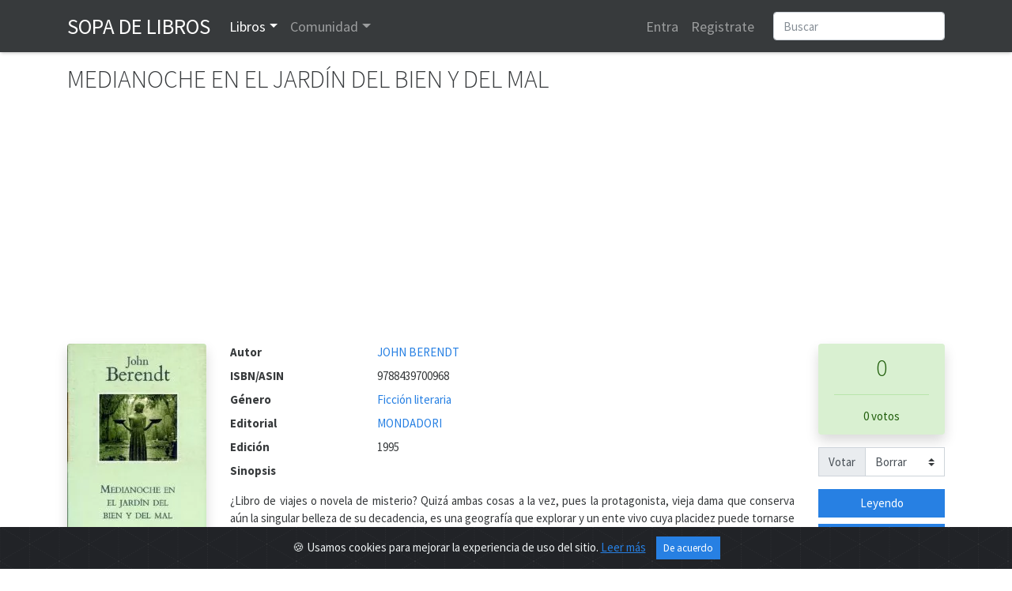

--- FILE ---
content_type: text/html; charset=utf-8
request_url: https://www.sopadelibros.com/libro/medianoche-jardn-bien-mal-john-berendt
body_size: 8437
content:
<!DOCTYPE html>
<html lang="es">
<head>
<!-- <meta http-equiv="Expires" content="0"> -->
<!-- <meta http-equiv="Last-Modified" content="0"> -->
<!-- <meta http-equiv="Cache-Control" content="no-cache, mustrevalidate"> -->
<!-- <meta http-equiv="Pragma" content="no-cache"> -->
<title>MEDIANOCHE EN EL JARDÍN DEL BIEN Y DEL MAL, JOHN BERENDT</title>
  <meta charset="utf-8">
  <link rel="shortcut icon" href="/img/logo.png" /> 
  <meta name="viewport" content="width=device-width, initial-scale=1, shrink-to-fit=no, user-scalable=no">
  <meta name="author" content="https://www.sopadelibros.com">
      <meta name="title" content="MEDIANOCHE EN EL JARDÍN DEL BIEN Y DEL MAL de JOHN BERENDT" />
			<meta name="description" content="¿Libro de viajes o novela de misterio? Quizá ambas cosas a la vez, pues la protagonista, vieja dama que conserva aún la singular belleza de su decadencia,..." />
			<meta property="og:title" content="MEDIANOCHE EN EL JARDÍN DEL BIEN Y DEL MAL"/>
			<meta property="og:type" content="book"/>
			<meta property="og:isbn" content="9788439700968"/>
			<meta property="og:url" content="https://www.sopadelibros.com/libro/medianoche-jardn-bien-mal-john-berendt"/>
			<meta property="og:image" content="https://www.sopadelibros.com/portadas/b1a57ca6445fcb8baf4e.jpeg"/>
			<meta property="og:site_name" content="Sopa de libros"/>
			<meta property="og:description" content="¿Libro de viajes o novela de misterio? Quizá ambas cosas a la vez, pues la protagonista, vieja dama que conserva aún la singular belleza de su decadencia,..."/>
    <meta name="google-signin-client_id" content="592847142683-mh0ao4n960qant2ene6smdv047sm621b.apps.googleusercontent.com">
  <script src="https://apis.google.com/js/platform.js" async defer></script>
    <!-- Bootstrap core CSS -->
    <!-- <link rel="stylesheet" href="https://maxcdn.bootstrapcdn.com/bootstrap/4.0.0/css/bootstrap.min.css" integrity="sha384-Gn5384xqQ1aoWXA+058RXPxPg6fy4IWvTNh0E263XmFcJlSAwiGgFAW/dAiS6JXm" crossorigin="anonymous"> -->
    <link rel="stylesheet" href="/css/bootstrap.min.css">
    <link rel="stylesheet" href="/css/style.css" />
    <link rel="stylesheet" href="/css/shake.css" />
    <link rel="stylesheet" type="text/css" href="/slick/slick.css"/>
    <link rel="stylesheet" type="text/css" href="/slick/slick-theme.css"/>
    <link href="https://fonts.googleapis.com/icon?family=Material+Icons&display=swap" rel="stylesheet">
    <script src="/js/jquery-3.5.1.min.js"></script>
    <link rel="stylesheet" href="https://cdn.jsdelivr.net/gh/Wruczek/Bootstrap-Cookie-Alert@gh-pages/cookiealert.css">
  <script data-ad-client="ca-pub-5933828718888459" async src="https://pagead2.googlesyndication.com/pagead/js/adsbygoogle.js"></script><!-- Global site tag (gtag.js) - Google Analytics -->
<script async src="https://www.googletagmanager.com/gtag/js?id=UA-18292281-1"></script>
<script>
  window.dataLayer = window.dataLayer || [];
  function gtag(){dataLayer.push(arguments);}
  gtag('js', new Date());
  gtag('config', 'UA-18292281-1');
</script>

</head>
<body>
<div id="amazon-root"></div>
 <script type="text/javascript">

    window.onAmazonLoginReady = function() {
      amazon.Login.setClientId('amzn1.application-oa2-client.4feb2e11ae8b48f7b33dcb856fce9ae9');
    };
    (function(d) {
      var a = d.createElement('script'); a.type = 'text/javascript';
      a.async = true; a.id = 'amazon-login-sdk';
      a.src = 'https://assets.loginwithamazon.com/sdk/na/login1.js';
      d.getElementById('amazon-root').appendChild(a);
    })(document); //smart-scroll

</script>
<nav class="navbar navbar-expand-md navbar-dark bg-dark sombra">
  <div class="container">
      <a class="navbar-brand text-uppercase" href="/index.php" title="Inicio de Sopa de Libros">Sopa de Libros</a>
      <button class="navbar-toggler" type="button" data-toggle="collapse" data-target="#navbarsExample03" aria-controls="navbarsExample03" aria-expanded="false" aria-label="Toggle navigation">  
      <span class="navbar-toggler-icon"></span>
      </button>
      
      <div class="collapse navbar-collapse" id="navbarsExample03">
        <ul class="navbar-nav mr-auto">
          <li class="nav-item dropdown" id="libros">
            <a class="nav-link dropdown-toggle" data-toggle="dropdown" id="drop-libros" href="#">Libros</a>
            <div class="dropdown-menu" aria-labelledby="drop-libros">
              <a class="dropdown-item" href="/search.php">Buscar</a>
              <a class="dropdown-item" href="/top.php">Top</a>
              <a class="dropdown-item" href="/addbook">Añadir libro</a>
              <a class="dropdown-item" href="#">Recomendaciones</a>
            </div>
          </li>
          <li class="nav-item dropdown" id="comunidad">
            <a class="nav-link dropdown-toggle" data-toggle="dropdown" id="drop-comunidad" href="#">Comunidad</a>
            <div class="dropdown-menu" aria-labelledby="drop-comunidad">
              <a class="dropdown-item" href="/notas.php">Notas</a>
              <a class="dropdown-item" href="/que.php">Actividad</a>
                          </div>
          </li>
      
        </ul>
        <ul class="navbar-nav mr-3">
                  <li class="nav-item">
            <a class="nav-link" href="#" data-toggle="modal" data-target="#loginModal">Entra</a>
          </li>
          <li class="nav-item">
            <a class="nav-link" href="#" data-toggle="modal" data-target="#registroModal">Registrate</a>
          </li>
                    </ul>
        <form class="form-inline my-2 my-md-0" action="/search.php" method="get">       
        <input class="form-control rounded" type="text" name="q" placeholder="Buscar">
        <input type="hidden" name="human" value="1" />
        </form>
      </div>
      
    </div>
    </nav>
<script>
  function signOut() {
    console.log("google logout");
    var auth2 = gapi.auth2.getAuthInstance();
    auth2.signOut().then(function () {
      location.href="/login.php?action=out&from=/libro/medianoche-jardn-bien-mal-john-berendt";
    });
  }
  function onSignIn(googleUser) {
    console.log("Googe login");
    var id_token = googleUser.getAuthResponse().id_token;
    var xhr = new XMLHttpRequest();
    xhr.open('POST', 'https://www.sopadelibros.com/googlelogin.php');
    xhr.setRequestHeader('Content-Type', 'application/x-www-form-urlencoded');
    xhr.onload = function() {
      console.log('Signed in as: ' + xhr.responseText);
      if(xhr.responseText == 0)
        window.location.replace("/libro/medianoche-jardn-bien-mal-john-berendt");
    };
    xhr.send('idtoken=' + id_token);
  }


</script>


<div class="container">
      <h1 class="my-3">MEDIANOCHE EN EL JARDÍN DEL BIEN Y DEL MAL</h1>
    <div class="row">
        <div class="col-md">
            <div class="row">
                <div class="col-12 col-md-auto text-center mb-3">
                  <img src="/portadas/b1a57ca6445fcb8baf4e.jpeg" id="portada" alt="Portada del libro MEDIANOCHE EN EL JARDÍN DEL BIEN Y DEL MAL" class="shadow rounded" style="max-width: 11.5rem;">
                  <p class="mt-3"></p>
                                  </div>
                <div class="col-12 col-sm-12 col-md">
                    <dl class="row mb-0">
                                                <dt class="col-5 col-md-3">Autor</dt>
                        <dd class="col-7 col-md-9">
                          <a href="/search.php?q=JOHN BERENDT&t=a">JOHN BERENDT</a>                        </dd>
                                                <dt class="col-5 col-md-3">ISBN/ASIN</dt>
                        <dd class="col-7 col-md-9">9788439700968</dd>
                                                <dt class="col-5 col-md-3">Género</dt>
                        <dd class="col-7 col-md-9"><a href="/search.php?q=Ficci%C3%B3n+literaria&t=g">Ficción literaria</a></dd>
                                                <dt class="col-5 col-md-3">Editorial</dt>
                        <dd class="col-7 col-md-9"><a href="/search.php?q=MONDADORI&t=e">MONDADORI</a></dd>
                                                <dt class="col-5 col-md-3">Edición</dt>
                        <dd class="col-7 col-md-9">1995</dd>
                                              </dl>
              <p><span class="font-weight-bold">Sinopsis</span></p>
              <p class="text-justify">¿Libro de viajes o novela de misterio? Quizá ambas cosas a la vez, pues la protagonista, vieja dama que conserva aún la singular belleza de su decadencia, es una geografía que explorar y un ente vivo cuya placidez puede tornarse tragedia. La vieja dama es Savannah, la ciudad sureña del añejo esplendor georgiano. Hoy tiene alrededor de doscientos mil habitantes y un displicente aire provinciano. Sus viejas mansiones, como ahogadas en un bosque de magnolios, dan ese toque de Edén en el que no puede faltar el diablo. Porque también en Savannah hay, parafraseando a Brassens, "hermosos asesinatos". Se trata de una obra ejemplar en muchos sentidos: por el sortilegio del paisaje urbano que evocan sus páginas, por la suave, amistosa ironía con que sus pobladores son retratados, por el cuidadoso ejercicio de tensión con que se relata el gran acontecimiento del asesinato... Con guión de John Lee Hancock esta novela fue llevada a la gran pantalla en 1997 dirigida por Clint Eastwood, con John Cusak, Kevin Spacey y Jude Law como protagonistas principales.</p>
                            <div class="collapse mb-4" id="c1">
                <form action="" method="post">
                <textarea class="form-control" rows="5" aria-label="With textarea" name="reporte" required placeholder="Describir brevemente los motivos del reporte a este libro"></textarea>
                <button type="submit" class="btn btn-primary mt-3">Enviar reporte</button>
                </form>
              </div>
              </p>
                </div>
                <div class="col-12 col-md-2 mb-4">
                         <div class="row justify-content-around">
                            <div class="col-5 col-md-12 text-center">
                                                        <div id="cajavotos" class="rounded alert alert-success shadow">
                                <p class="h2">0</p>
                                <hr>
                                                                  <p class="my-0">0 votos</p>
                                                              </div>
                            <div class="input-group mb-3">
                            <div class="input-group-prepend">
                              <label class="input-group-text" for="votoForm">Votar</label>
                            </div>
                            <select class="custom-select" id="votoForm"  data-toggle="modal" data-target="#registroModal">
                                <option>Borrar</option>
                                <option>1</option><option>2</option><option>3</option><option>4</option><option>5</option><option>6</option><option>7</option><option>8</option><option>9</option><option>10</option>                            </select>
                            </div>
                                                          </div>
                          <div class="col-5 col-md-12 w-75">
                                                        <a class="btn btn-primary btn-block" data-toggle="modal" data-target="#registroModal" href="#" role="button">Leyendo</a>
                                <a class="btn btn-primary btn-block" data-toggle="modal" data-target="#registroModal" href="#" role="button">Listas</a>
                                <br>                        <a class="btn btn-block btn-warning" title="Comprar MEDIANOCHE EN EL JARDÍN DEL BIEN Y DEL MAL en Amazon" target="_blank" href="http://www.amazon.es/gp/product/8439700962/ref=as_li_tf_tl?ie=UTF8&tag=sopadelibr-21&linkCode=as2" role="button"><img src="/img/amazon.png"> Amazon</a>
                        </div>
                </div>
              </div>
            </div>
            
            <h2><i class="material-icons align-top">import_contacts</i> Más libros</h2>
            <div class="my-3">
              <p class="mb-2">Otros libros de JOHN BERENDT</p><div class="row"><div class="col-3 col-sm-2 col-lg-1 my-2" data-toggle="tooltip" data-placement="top" title="LA CIUDAD DE LOS ÁNGELES CAÍDOS"><a href="/libro/ciudad-ngeles-cados-john-berendt" title="Portada del libroLA CIUDAD DE LOS ÁNGELES CAÍDOS"><img class="shadow rounded" style="width:3.8rem;" src="/portadas/f2d5f46da7629b3c3f50.jpeg" alt="Portada de LA CIUDAD DE LOS ÁNGELES CAÍDOS"></a></div></div>            </div>
            <h2 id="anchor-rese"><i class="material-icons align-top">library_books</i> Reseñas 
             </h2>
            <div class="my-3">
                <p>Todavia no hay ninguna reseña.</p>            </div>
        </div>
    </div>
   
</div>

<script type="text/javascript">
$("#votoForm").change(function() {
  //$("#cajavotos").html("<div class=\"spinner-border\" role=\"status\">\r\n<\/div>");
    var valor = $("#votoForm").val();
    $.post( "/scripts/votoForm.php", {id : 9031, valor: valor}, function(data) {
         $( "#cajavotos" ).fadeOut('fast',function(){
            $( "#cajavotos" ).html( data );
         });
         $( "#cajavotos" ).fadeIn();
    });
});

$(".selector-lista").click(function(){
  event.preventDefault();
  var id = $(this).attr('id');
  $.post("/scripts/toList.php", {id : 9031, lista: id}, function(data){
    $("#"+id).html(data);
    $.post("/scripts/inList.php",{id : 9031},function(data){
      $("#cuentalistas").html(data);
    });
  });
});

$("#leyendo").click(function(){
  $.post("/scripts/leyendo.php", {id:9031}, function(data){
    $("#leyendo").html(data);
    $("#leyendo").addClass("btn-success");
  });
});

$('#editar').hide();
$('#editardiv').mouseenter(function () {
  $('#editar').show();
});

$('#editardiv').mouseleave(function () {
  $('#editar').hide();
});

$('#btn-detalle-votos').click(function(){
  $.post("/scripts/detalleVotos.php", {id: 9031}, function(data){
    $('#dt-votos').html(data);
  });
})

$(function () {
  $('[data-toggle="tooltip"]').tooltip()
});

$("li#libros").addClass("active");

</script>

<!-- Marcado JSON-LD generado por el Asistente para el marcado de datos estructurados de Google. -->
<script type="application/ld+json">
{
  "@context" : "http://schema.org",
  "@type" : "Book",
  "name" : "MEDIANOCHE EN EL JARDÍN DEL BIEN Y DEL MAL",
  "image" : "https://www.sopadelibros.com/portadas/b1a57ca6445fcb8baf4e",
  "author" : {
    "@type" : "Person",
    "name" : "JOHN BERENDT"
  },
  "datePublished" : "1995",
  "publisher" : {
    "@type" : "Organization",
    "name" : "MONDADORI"
  },
  "genre" : "Ficción literaria",
  "isbn" : "9788439700968"
    }
}
</script>
<div class="modal" id="resena-nueva" tabindex="-1" role="dialog" aria-labelledby="resena-nuevaLabel" aria-hidden="true">
  <div class="modal-dialog modal-dialog-centered" role="document">
    <div class="modal-content">
      <div class="modal-header">
        <h5 class="modal-title" id="resena-nuevaLabel">Escribir reseña</h5>
        <button type="button" class="close" data-dismiss="modal" aria-label="Close">
          <span aria-hidden="true">&times;</span>
        </button>
      </div>
      <form method="post" action="">
      <div class="modal-body" id="">
        <input type="text" name="titulo-rese" placeholder="Título" class="mb-3 form-control" required>
        <textarea name="contenido-rese" id="" class="w-100 form-control" rows="10" required placeholder="Contenido"></textarea>
      </div>
      <div class="custom-control custom-switch ml-3 mb-3">
        <input type="checkbox" class="custom-control-input" id="spoiler" name="sp">
        <label class="custom-control-label" for="spoiler">Contiene spoiler</label>
      </div>
      <div class="modal-footer">
        <button type="button" class="btn btn-secondary" data-dismiss="modal">Cerrar</button>
        <button type="submit" class="btn btn-primary">Enviar</button>
      </div>
      </form>
    </div>
  </div>
</div>
<div class="modal fade" id="detalle-votos" tabindex="-1" role="dialog" aria-labelledby="detalle-votosLabel" aria-hidden="true">
  <div class="modal-dialog modal-lg" role="document">
    <div class="modal-content">
      <div class="modal-header">
        <h5 class="modal-title" id="detalle-votosLabel">Votos a MEDIANOCHE EN EL JARDÍN DEL BIEN Y DEL MAL</h5>
        <button type="button" class="close" data-dismiss="modal" aria-label="Close">
          <span aria-hidden="true">&times;</span>
        </button>
      </div>
      <div class="modal-body" id="dt-votos">
      </div>
      <div class="modal-footer">
        <button type="button" class="btn btn-secondary" data-dismiss="modal">Cerrar</button>
      </div>
    </div>
  </div>
</div>
<div class="modal" id="recuperaModal" tabindex="-1" role="dialog" aria-labelledby="exampleModalLabel" aria-hidden="true">
  <div class="modal-dialog modal-dialog-centered" role="document">
    <div class="modal-content">
      <div class="modal-header">
        <h5 class="modal-title" id="exampleModalLabel">Recuperar contraseña</h5>
        <button type="button" class="close" data-dismiss="modal" aria-label="Close">
          <span aria-hidden="true">&times;</span>
        </button>
      </div>
      <div class="modal-body" id="recup-modal-body">
        <form action="" id="recup-form" class="form-inline">
          <input type="email" class="form-control mb-2 mr-sm-2" placeholder="Dirección de correo" id="email-rec">
          <button type="submit" class="btn btn-primary mb-2">Enviar correo</button>
        </form>
      </div>
    </div>
  </div>
</div>


<div class="modal" id="registroModal" tabindex="-1" role="dialog" aria-labelledby="exampleModalLabel" aria-hidden="true">
  <div class="modal-dialog modal-dialog-centered" role="document">
    <div class="modal-content">
      <div class="modal-header">
        <h5 class="modal-title" id="exampleModalLabel">Registro</h5>
        <button type="button" class="close" data-dismiss="modal" aria-label="Close">
          <span aria-hidden="true">&times;</span>
        </button>
      </div>
      <div class="modal-body" id="registro-modal-body">
        <form id="registro-form">
          <div class="form-group">
            <input type="text" class="form-control" id="r-usuario" placeholder="Nombre de usuario" name="usuario" required>
            <div class="invalid-feedback">
              Nombre de usuario no disponible o no válido
            </div>
            <div class="valid-feedback">
              Nombre de usuario disponible
            </div>
          </div>
          <div class="form-group">
            <input type="email" class="form-control" id="r-correo" placeholder="Dirección de correo" name="correo" required>
            <div class="invalid-feedback">
              Dirección ya registrada o no válida <a href="#">¿Recuperar contraseña?</a>
            </div>
            <div class="valid-feedback">
              Dirección válida
            </div>
          </div>
          <div class="form-group">
            <input type="password" class="form-control" id="r-pass" placeholder="Contraseña" name="pass" required>
          </div>
          <div class="form-group">
            <input type="password" class="form-control" id="r-pass2" placeholder="Repetir contraseña" name="pass2" required>
            <div class="invalid-feedback">
              Las contraseñas no coinciden.
            </div>
            <div class="valid-feedback">
              Las contraseñas coinciden.
            </div>
          </div>
          <div class="g-recaptcha" data-sitekey="6LeSFakUAAAAAEx6Fs8HVRvdxclZmxtrn3naXOO9"></div>
          <input type="submit" class="btn btn-primary mt-3" value="Registrarme" />
        </form>
      </div>
    </div>
  </div>
</div>

<div class="modal" id="loginModal" tabindex="-2" role="dialog" aria-labelledby="exampleModalLabel" aria-hidden="true">
  <div class="modal-dialog modal-dialog-centered" role="document">
    <div class="modal-content">
      <div class="modal-header">
        <h5 class="modal-title" id="exampleModalLabel">Login</h5>
        <button type="button" class="close" data-dismiss="modal" aria-label="Close">
          <span aria-hidden="true">&times;</span>
        </button>
      </div>
      <div class="modal-body">
        <div class="alert alert-danger" id="aviso-login" role="alert" style="display:none;"></div>
        <form id="login-form">
          <div class="form-group">
            <input type="text" class="form-control" placeholder="Nombre de usuario" id="l-usuario" required>
          </div>
          <div class="form-group">
            <input type="password" class="form-control" placeholder="Contraseña" id="l-pass" required>
            <div class="invalid-feedback">
              Nombre de usuario o contraseña incorrectos.
            </div>
          </div>
          <div class="custom-control custom-switch">
            <input type="checkbox" class="custom-control-input" id="rem" checked>
            <label class="custom-control-label" for="rem">Recordarme</label>
          </div>
          <button type="submit" class="btn btn-primary mt-3" id="login-submit">Entrar</button>
        </form>
        <hr>
        <div>
          <div class="g-signin2 float-left" data-onsuccess="onSignIn"></div>
          <a href id="LoginWithAmazon" class="float-left ml-3 pt-1">
            <img alt="Login with Amazon" src="https://images-na.ssl-images-amazon.com/images/G/01/lwa/btnLWA_gold_156x32.png" />
          </a>
          <script type="text/javascript">
            document.getElementById('LoginWithAmazon').onclick = function() {
              options = {}
              options.scope = 'profile';
              options.scope_data = {
                'profile': {
                  'essential': false
                }
              };
              amazon.Login.authorize(options,
                'https://www.sopadelibros.com/amazonlogin.php');
              return false;
            };
          </script>
        </div>
        <div class="clearfix"></div>
        <hr>
        <div>
          <h5><a href="#" id="reglink">Crear cuenta</a> <a href="#" id="remlink">¿Contraseña olvidada?</a></h5>
        </div>
      </div>
    </div>
  </div>
</div>

<script type="text/javascript" src="/slick/slick.min.js"></script>
<script src="https://cdn.jsdelivr.net/npm/popper.js@1.16.0/dist/umd/popper.min.js" integrity="sha384-Q6E9RHvbIyZFJoft+2mJbHaEWldlvI9IOYy5n3zV9zzTtmI3UksdQRVvoxMfooAo" crossorigin="anonymous"></script>
<script src="https://stackpath.bootstrapcdn.com/bootstrap/4.4.1/js/bootstrap.min.js" integrity="sha384-wfSDF2E50Y2D1uUdj0O3uMBJnjuUD4Ih7YwaYd1iqfktj0Uod8GCExl3Og8ifwB6" crossorigin="anonymous"></script>

<script type="text/javascript" src="/js/navbar.js" async></script>
<script type="text/javascript" src="/js/shake.js" async></script>
<script type="text/javascript" src="/js/validaForm.js" async></script>
<script src="https://www.google.com/recaptcha/api.js" async defer></script>

<script>
  $("#reglink").click(function() {
    $('#loginModal').modal('hide');
    $('#registroModal').modal('show');
  });

  $("#remlink").click(function() {
    $('#loginModal').modal('hide');
    $('#recuperaModal').modal('show');
  });

  $("#login-form").submit(function() {
    var user = $("#l-usuario").val();
    var pass = $("#l-pass").val();
    var rem = $("#rem").is(":checked");
    $.post("/login.php", {
      u: user,
      p: pass,
      r: rem
    }, function(data) {
      if (data == 'ok') {
        $(location).attr('href', "/libro/medianoche-jardn-bien-mal-john-berendt");
      } else {
        $("#loginModal").shake("slow");
        $("#l-usuario").addClass("is-invalid");
        $("#l-pass").addClass("is-invalid");
        if (data == '0')
          $("#aviso-login").text('Usuario baneado durante 10 minutos');
        else
          $("#aviso-login").text('Login fallido, quedan ' + data + ' intentos antes de bloquear el usuario 10 minutos');
        $("#aviso-login").show();
      }
    });
    event.preventDefault();
  });

  $("#registro-form").submit(function() {
    event.preventDefault();
    var usuario = $("#r-usuario").val();
    var correo = $("#r-correo").val();
    var pass = $("#r-pass").val();
    var pass2 = $("#r-pass2").val();
    var captcha = grecaptcha.getResponse();
    $.post("/register.php", {
      u: usuario,
      c: correo,
      p: pass,
      p2: pass2,
      r: captcha
    }, function(data) {
      $("#registro-modal-body").html(data);
      if(data == '1'){
        $("#registro-modal-body").html('<p>El registro se ha completado, debes validarlo a través del enlace que se ha mandado a tu dirección de correo, si no llega recuerda mirar en la carpeta de spam</p>');
      }else{
        var contenido = $("#registro-modal-body").html();
        $("#registro-modal-body").html('<p>Ha habido un error en el registro, revisa los datos que has introducido y vuelve a intentarlo</p>');
        $("#registro-modal-body").append(contenido);
      }
    });
  });
  $("#recup-form").submit(function(){
    event.preventDefault();
    var correo = $("#email-rec").val();
    $.post("/scripts/recup.php", {c : correo}, function(data){
      $("#recup-modal-body").html(data);
    });
  });
</script>
<div class="alert text-center cookiealert" role="alert">
    <b></b> &#x1F36A; Usamos cookies para mejorar la experiencia de uso del sitio. <a href="/cookies.php">Leer más</a>

    <button type="button" class="btn btn-primary btn-sm acceptcookies">
        De acuerdo
    </button>
</div>
<script src="https://cdn.jsdelivr.net/gh/Wruczek/Bootstrap-Cookie-Alert@gh-pages/cookiealert.js"></script>
<footer class="footer bg-dark">
  <div class="container">
      <p class="text-center my-3 text-light"><a href="https://www.facebook.com/bAffinity/">Facebook</a> · <a href="/cookies.php" title="Información sobre cookies">Cookies</a> · <a href="/contacto.php" title="Ponerse en contacto con sdl">Contacto</a>
      · <a href="/legal.php">Legal</a></p>
      <p class="text-muted text-center">2010 - 2026 Sopa de libros s2 0.0194</p>
  </div>
</footer> 
</body>
</html>


--- FILE ---
content_type: text/html; charset=utf-8
request_url: https://www.google.com/recaptcha/api2/anchor?ar=1&k=6LeSFakUAAAAAEx6Fs8HVRvdxclZmxtrn3naXOO9&co=aHR0cHM6Ly93d3cuc29wYWRlbGlicm9zLmNvbTo0NDM.&hl=en&v=N67nZn4AqZkNcbeMu4prBgzg&size=normal&anchor-ms=20000&execute-ms=30000&cb=vdtnm3libi1k
body_size: 49472
content:
<!DOCTYPE HTML><html dir="ltr" lang="en"><head><meta http-equiv="Content-Type" content="text/html; charset=UTF-8">
<meta http-equiv="X-UA-Compatible" content="IE=edge">
<title>reCAPTCHA</title>
<style type="text/css">
/* cyrillic-ext */
@font-face {
  font-family: 'Roboto';
  font-style: normal;
  font-weight: 400;
  font-stretch: 100%;
  src: url(//fonts.gstatic.com/s/roboto/v48/KFO7CnqEu92Fr1ME7kSn66aGLdTylUAMa3GUBHMdazTgWw.woff2) format('woff2');
  unicode-range: U+0460-052F, U+1C80-1C8A, U+20B4, U+2DE0-2DFF, U+A640-A69F, U+FE2E-FE2F;
}
/* cyrillic */
@font-face {
  font-family: 'Roboto';
  font-style: normal;
  font-weight: 400;
  font-stretch: 100%;
  src: url(//fonts.gstatic.com/s/roboto/v48/KFO7CnqEu92Fr1ME7kSn66aGLdTylUAMa3iUBHMdazTgWw.woff2) format('woff2');
  unicode-range: U+0301, U+0400-045F, U+0490-0491, U+04B0-04B1, U+2116;
}
/* greek-ext */
@font-face {
  font-family: 'Roboto';
  font-style: normal;
  font-weight: 400;
  font-stretch: 100%;
  src: url(//fonts.gstatic.com/s/roboto/v48/KFO7CnqEu92Fr1ME7kSn66aGLdTylUAMa3CUBHMdazTgWw.woff2) format('woff2');
  unicode-range: U+1F00-1FFF;
}
/* greek */
@font-face {
  font-family: 'Roboto';
  font-style: normal;
  font-weight: 400;
  font-stretch: 100%;
  src: url(//fonts.gstatic.com/s/roboto/v48/KFO7CnqEu92Fr1ME7kSn66aGLdTylUAMa3-UBHMdazTgWw.woff2) format('woff2');
  unicode-range: U+0370-0377, U+037A-037F, U+0384-038A, U+038C, U+038E-03A1, U+03A3-03FF;
}
/* math */
@font-face {
  font-family: 'Roboto';
  font-style: normal;
  font-weight: 400;
  font-stretch: 100%;
  src: url(//fonts.gstatic.com/s/roboto/v48/KFO7CnqEu92Fr1ME7kSn66aGLdTylUAMawCUBHMdazTgWw.woff2) format('woff2');
  unicode-range: U+0302-0303, U+0305, U+0307-0308, U+0310, U+0312, U+0315, U+031A, U+0326-0327, U+032C, U+032F-0330, U+0332-0333, U+0338, U+033A, U+0346, U+034D, U+0391-03A1, U+03A3-03A9, U+03B1-03C9, U+03D1, U+03D5-03D6, U+03F0-03F1, U+03F4-03F5, U+2016-2017, U+2034-2038, U+203C, U+2040, U+2043, U+2047, U+2050, U+2057, U+205F, U+2070-2071, U+2074-208E, U+2090-209C, U+20D0-20DC, U+20E1, U+20E5-20EF, U+2100-2112, U+2114-2115, U+2117-2121, U+2123-214F, U+2190, U+2192, U+2194-21AE, U+21B0-21E5, U+21F1-21F2, U+21F4-2211, U+2213-2214, U+2216-22FF, U+2308-230B, U+2310, U+2319, U+231C-2321, U+2336-237A, U+237C, U+2395, U+239B-23B7, U+23D0, U+23DC-23E1, U+2474-2475, U+25AF, U+25B3, U+25B7, U+25BD, U+25C1, U+25CA, U+25CC, U+25FB, U+266D-266F, U+27C0-27FF, U+2900-2AFF, U+2B0E-2B11, U+2B30-2B4C, U+2BFE, U+3030, U+FF5B, U+FF5D, U+1D400-1D7FF, U+1EE00-1EEFF;
}
/* symbols */
@font-face {
  font-family: 'Roboto';
  font-style: normal;
  font-weight: 400;
  font-stretch: 100%;
  src: url(//fonts.gstatic.com/s/roboto/v48/KFO7CnqEu92Fr1ME7kSn66aGLdTylUAMaxKUBHMdazTgWw.woff2) format('woff2');
  unicode-range: U+0001-000C, U+000E-001F, U+007F-009F, U+20DD-20E0, U+20E2-20E4, U+2150-218F, U+2190, U+2192, U+2194-2199, U+21AF, U+21E6-21F0, U+21F3, U+2218-2219, U+2299, U+22C4-22C6, U+2300-243F, U+2440-244A, U+2460-24FF, U+25A0-27BF, U+2800-28FF, U+2921-2922, U+2981, U+29BF, U+29EB, U+2B00-2BFF, U+4DC0-4DFF, U+FFF9-FFFB, U+10140-1018E, U+10190-1019C, U+101A0, U+101D0-101FD, U+102E0-102FB, U+10E60-10E7E, U+1D2C0-1D2D3, U+1D2E0-1D37F, U+1F000-1F0FF, U+1F100-1F1AD, U+1F1E6-1F1FF, U+1F30D-1F30F, U+1F315, U+1F31C, U+1F31E, U+1F320-1F32C, U+1F336, U+1F378, U+1F37D, U+1F382, U+1F393-1F39F, U+1F3A7-1F3A8, U+1F3AC-1F3AF, U+1F3C2, U+1F3C4-1F3C6, U+1F3CA-1F3CE, U+1F3D4-1F3E0, U+1F3ED, U+1F3F1-1F3F3, U+1F3F5-1F3F7, U+1F408, U+1F415, U+1F41F, U+1F426, U+1F43F, U+1F441-1F442, U+1F444, U+1F446-1F449, U+1F44C-1F44E, U+1F453, U+1F46A, U+1F47D, U+1F4A3, U+1F4B0, U+1F4B3, U+1F4B9, U+1F4BB, U+1F4BF, U+1F4C8-1F4CB, U+1F4D6, U+1F4DA, U+1F4DF, U+1F4E3-1F4E6, U+1F4EA-1F4ED, U+1F4F7, U+1F4F9-1F4FB, U+1F4FD-1F4FE, U+1F503, U+1F507-1F50B, U+1F50D, U+1F512-1F513, U+1F53E-1F54A, U+1F54F-1F5FA, U+1F610, U+1F650-1F67F, U+1F687, U+1F68D, U+1F691, U+1F694, U+1F698, U+1F6AD, U+1F6B2, U+1F6B9-1F6BA, U+1F6BC, U+1F6C6-1F6CF, U+1F6D3-1F6D7, U+1F6E0-1F6EA, U+1F6F0-1F6F3, U+1F6F7-1F6FC, U+1F700-1F7FF, U+1F800-1F80B, U+1F810-1F847, U+1F850-1F859, U+1F860-1F887, U+1F890-1F8AD, U+1F8B0-1F8BB, U+1F8C0-1F8C1, U+1F900-1F90B, U+1F93B, U+1F946, U+1F984, U+1F996, U+1F9E9, U+1FA00-1FA6F, U+1FA70-1FA7C, U+1FA80-1FA89, U+1FA8F-1FAC6, U+1FACE-1FADC, U+1FADF-1FAE9, U+1FAF0-1FAF8, U+1FB00-1FBFF;
}
/* vietnamese */
@font-face {
  font-family: 'Roboto';
  font-style: normal;
  font-weight: 400;
  font-stretch: 100%;
  src: url(//fonts.gstatic.com/s/roboto/v48/KFO7CnqEu92Fr1ME7kSn66aGLdTylUAMa3OUBHMdazTgWw.woff2) format('woff2');
  unicode-range: U+0102-0103, U+0110-0111, U+0128-0129, U+0168-0169, U+01A0-01A1, U+01AF-01B0, U+0300-0301, U+0303-0304, U+0308-0309, U+0323, U+0329, U+1EA0-1EF9, U+20AB;
}
/* latin-ext */
@font-face {
  font-family: 'Roboto';
  font-style: normal;
  font-weight: 400;
  font-stretch: 100%;
  src: url(//fonts.gstatic.com/s/roboto/v48/KFO7CnqEu92Fr1ME7kSn66aGLdTylUAMa3KUBHMdazTgWw.woff2) format('woff2');
  unicode-range: U+0100-02BA, U+02BD-02C5, U+02C7-02CC, U+02CE-02D7, U+02DD-02FF, U+0304, U+0308, U+0329, U+1D00-1DBF, U+1E00-1E9F, U+1EF2-1EFF, U+2020, U+20A0-20AB, U+20AD-20C0, U+2113, U+2C60-2C7F, U+A720-A7FF;
}
/* latin */
@font-face {
  font-family: 'Roboto';
  font-style: normal;
  font-weight: 400;
  font-stretch: 100%;
  src: url(//fonts.gstatic.com/s/roboto/v48/KFO7CnqEu92Fr1ME7kSn66aGLdTylUAMa3yUBHMdazQ.woff2) format('woff2');
  unicode-range: U+0000-00FF, U+0131, U+0152-0153, U+02BB-02BC, U+02C6, U+02DA, U+02DC, U+0304, U+0308, U+0329, U+2000-206F, U+20AC, U+2122, U+2191, U+2193, U+2212, U+2215, U+FEFF, U+FFFD;
}
/* cyrillic-ext */
@font-face {
  font-family: 'Roboto';
  font-style: normal;
  font-weight: 500;
  font-stretch: 100%;
  src: url(//fonts.gstatic.com/s/roboto/v48/KFO7CnqEu92Fr1ME7kSn66aGLdTylUAMa3GUBHMdazTgWw.woff2) format('woff2');
  unicode-range: U+0460-052F, U+1C80-1C8A, U+20B4, U+2DE0-2DFF, U+A640-A69F, U+FE2E-FE2F;
}
/* cyrillic */
@font-face {
  font-family: 'Roboto';
  font-style: normal;
  font-weight: 500;
  font-stretch: 100%;
  src: url(//fonts.gstatic.com/s/roboto/v48/KFO7CnqEu92Fr1ME7kSn66aGLdTylUAMa3iUBHMdazTgWw.woff2) format('woff2');
  unicode-range: U+0301, U+0400-045F, U+0490-0491, U+04B0-04B1, U+2116;
}
/* greek-ext */
@font-face {
  font-family: 'Roboto';
  font-style: normal;
  font-weight: 500;
  font-stretch: 100%;
  src: url(//fonts.gstatic.com/s/roboto/v48/KFO7CnqEu92Fr1ME7kSn66aGLdTylUAMa3CUBHMdazTgWw.woff2) format('woff2');
  unicode-range: U+1F00-1FFF;
}
/* greek */
@font-face {
  font-family: 'Roboto';
  font-style: normal;
  font-weight: 500;
  font-stretch: 100%;
  src: url(//fonts.gstatic.com/s/roboto/v48/KFO7CnqEu92Fr1ME7kSn66aGLdTylUAMa3-UBHMdazTgWw.woff2) format('woff2');
  unicode-range: U+0370-0377, U+037A-037F, U+0384-038A, U+038C, U+038E-03A1, U+03A3-03FF;
}
/* math */
@font-face {
  font-family: 'Roboto';
  font-style: normal;
  font-weight: 500;
  font-stretch: 100%;
  src: url(//fonts.gstatic.com/s/roboto/v48/KFO7CnqEu92Fr1ME7kSn66aGLdTylUAMawCUBHMdazTgWw.woff2) format('woff2');
  unicode-range: U+0302-0303, U+0305, U+0307-0308, U+0310, U+0312, U+0315, U+031A, U+0326-0327, U+032C, U+032F-0330, U+0332-0333, U+0338, U+033A, U+0346, U+034D, U+0391-03A1, U+03A3-03A9, U+03B1-03C9, U+03D1, U+03D5-03D6, U+03F0-03F1, U+03F4-03F5, U+2016-2017, U+2034-2038, U+203C, U+2040, U+2043, U+2047, U+2050, U+2057, U+205F, U+2070-2071, U+2074-208E, U+2090-209C, U+20D0-20DC, U+20E1, U+20E5-20EF, U+2100-2112, U+2114-2115, U+2117-2121, U+2123-214F, U+2190, U+2192, U+2194-21AE, U+21B0-21E5, U+21F1-21F2, U+21F4-2211, U+2213-2214, U+2216-22FF, U+2308-230B, U+2310, U+2319, U+231C-2321, U+2336-237A, U+237C, U+2395, U+239B-23B7, U+23D0, U+23DC-23E1, U+2474-2475, U+25AF, U+25B3, U+25B7, U+25BD, U+25C1, U+25CA, U+25CC, U+25FB, U+266D-266F, U+27C0-27FF, U+2900-2AFF, U+2B0E-2B11, U+2B30-2B4C, U+2BFE, U+3030, U+FF5B, U+FF5D, U+1D400-1D7FF, U+1EE00-1EEFF;
}
/* symbols */
@font-face {
  font-family: 'Roboto';
  font-style: normal;
  font-weight: 500;
  font-stretch: 100%;
  src: url(//fonts.gstatic.com/s/roboto/v48/KFO7CnqEu92Fr1ME7kSn66aGLdTylUAMaxKUBHMdazTgWw.woff2) format('woff2');
  unicode-range: U+0001-000C, U+000E-001F, U+007F-009F, U+20DD-20E0, U+20E2-20E4, U+2150-218F, U+2190, U+2192, U+2194-2199, U+21AF, U+21E6-21F0, U+21F3, U+2218-2219, U+2299, U+22C4-22C6, U+2300-243F, U+2440-244A, U+2460-24FF, U+25A0-27BF, U+2800-28FF, U+2921-2922, U+2981, U+29BF, U+29EB, U+2B00-2BFF, U+4DC0-4DFF, U+FFF9-FFFB, U+10140-1018E, U+10190-1019C, U+101A0, U+101D0-101FD, U+102E0-102FB, U+10E60-10E7E, U+1D2C0-1D2D3, U+1D2E0-1D37F, U+1F000-1F0FF, U+1F100-1F1AD, U+1F1E6-1F1FF, U+1F30D-1F30F, U+1F315, U+1F31C, U+1F31E, U+1F320-1F32C, U+1F336, U+1F378, U+1F37D, U+1F382, U+1F393-1F39F, U+1F3A7-1F3A8, U+1F3AC-1F3AF, U+1F3C2, U+1F3C4-1F3C6, U+1F3CA-1F3CE, U+1F3D4-1F3E0, U+1F3ED, U+1F3F1-1F3F3, U+1F3F5-1F3F7, U+1F408, U+1F415, U+1F41F, U+1F426, U+1F43F, U+1F441-1F442, U+1F444, U+1F446-1F449, U+1F44C-1F44E, U+1F453, U+1F46A, U+1F47D, U+1F4A3, U+1F4B0, U+1F4B3, U+1F4B9, U+1F4BB, U+1F4BF, U+1F4C8-1F4CB, U+1F4D6, U+1F4DA, U+1F4DF, U+1F4E3-1F4E6, U+1F4EA-1F4ED, U+1F4F7, U+1F4F9-1F4FB, U+1F4FD-1F4FE, U+1F503, U+1F507-1F50B, U+1F50D, U+1F512-1F513, U+1F53E-1F54A, U+1F54F-1F5FA, U+1F610, U+1F650-1F67F, U+1F687, U+1F68D, U+1F691, U+1F694, U+1F698, U+1F6AD, U+1F6B2, U+1F6B9-1F6BA, U+1F6BC, U+1F6C6-1F6CF, U+1F6D3-1F6D7, U+1F6E0-1F6EA, U+1F6F0-1F6F3, U+1F6F7-1F6FC, U+1F700-1F7FF, U+1F800-1F80B, U+1F810-1F847, U+1F850-1F859, U+1F860-1F887, U+1F890-1F8AD, U+1F8B0-1F8BB, U+1F8C0-1F8C1, U+1F900-1F90B, U+1F93B, U+1F946, U+1F984, U+1F996, U+1F9E9, U+1FA00-1FA6F, U+1FA70-1FA7C, U+1FA80-1FA89, U+1FA8F-1FAC6, U+1FACE-1FADC, U+1FADF-1FAE9, U+1FAF0-1FAF8, U+1FB00-1FBFF;
}
/* vietnamese */
@font-face {
  font-family: 'Roboto';
  font-style: normal;
  font-weight: 500;
  font-stretch: 100%;
  src: url(//fonts.gstatic.com/s/roboto/v48/KFO7CnqEu92Fr1ME7kSn66aGLdTylUAMa3OUBHMdazTgWw.woff2) format('woff2');
  unicode-range: U+0102-0103, U+0110-0111, U+0128-0129, U+0168-0169, U+01A0-01A1, U+01AF-01B0, U+0300-0301, U+0303-0304, U+0308-0309, U+0323, U+0329, U+1EA0-1EF9, U+20AB;
}
/* latin-ext */
@font-face {
  font-family: 'Roboto';
  font-style: normal;
  font-weight: 500;
  font-stretch: 100%;
  src: url(//fonts.gstatic.com/s/roboto/v48/KFO7CnqEu92Fr1ME7kSn66aGLdTylUAMa3KUBHMdazTgWw.woff2) format('woff2');
  unicode-range: U+0100-02BA, U+02BD-02C5, U+02C7-02CC, U+02CE-02D7, U+02DD-02FF, U+0304, U+0308, U+0329, U+1D00-1DBF, U+1E00-1E9F, U+1EF2-1EFF, U+2020, U+20A0-20AB, U+20AD-20C0, U+2113, U+2C60-2C7F, U+A720-A7FF;
}
/* latin */
@font-face {
  font-family: 'Roboto';
  font-style: normal;
  font-weight: 500;
  font-stretch: 100%;
  src: url(//fonts.gstatic.com/s/roboto/v48/KFO7CnqEu92Fr1ME7kSn66aGLdTylUAMa3yUBHMdazQ.woff2) format('woff2');
  unicode-range: U+0000-00FF, U+0131, U+0152-0153, U+02BB-02BC, U+02C6, U+02DA, U+02DC, U+0304, U+0308, U+0329, U+2000-206F, U+20AC, U+2122, U+2191, U+2193, U+2212, U+2215, U+FEFF, U+FFFD;
}
/* cyrillic-ext */
@font-face {
  font-family: 'Roboto';
  font-style: normal;
  font-weight: 900;
  font-stretch: 100%;
  src: url(//fonts.gstatic.com/s/roboto/v48/KFO7CnqEu92Fr1ME7kSn66aGLdTylUAMa3GUBHMdazTgWw.woff2) format('woff2');
  unicode-range: U+0460-052F, U+1C80-1C8A, U+20B4, U+2DE0-2DFF, U+A640-A69F, U+FE2E-FE2F;
}
/* cyrillic */
@font-face {
  font-family: 'Roboto';
  font-style: normal;
  font-weight: 900;
  font-stretch: 100%;
  src: url(//fonts.gstatic.com/s/roboto/v48/KFO7CnqEu92Fr1ME7kSn66aGLdTylUAMa3iUBHMdazTgWw.woff2) format('woff2');
  unicode-range: U+0301, U+0400-045F, U+0490-0491, U+04B0-04B1, U+2116;
}
/* greek-ext */
@font-face {
  font-family: 'Roboto';
  font-style: normal;
  font-weight: 900;
  font-stretch: 100%;
  src: url(//fonts.gstatic.com/s/roboto/v48/KFO7CnqEu92Fr1ME7kSn66aGLdTylUAMa3CUBHMdazTgWw.woff2) format('woff2');
  unicode-range: U+1F00-1FFF;
}
/* greek */
@font-face {
  font-family: 'Roboto';
  font-style: normal;
  font-weight: 900;
  font-stretch: 100%;
  src: url(//fonts.gstatic.com/s/roboto/v48/KFO7CnqEu92Fr1ME7kSn66aGLdTylUAMa3-UBHMdazTgWw.woff2) format('woff2');
  unicode-range: U+0370-0377, U+037A-037F, U+0384-038A, U+038C, U+038E-03A1, U+03A3-03FF;
}
/* math */
@font-face {
  font-family: 'Roboto';
  font-style: normal;
  font-weight: 900;
  font-stretch: 100%;
  src: url(//fonts.gstatic.com/s/roboto/v48/KFO7CnqEu92Fr1ME7kSn66aGLdTylUAMawCUBHMdazTgWw.woff2) format('woff2');
  unicode-range: U+0302-0303, U+0305, U+0307-0308, U+0310, U+0312, U+0315, U+031A, U+0326-0327, U+032C, U+032F-0330, U+0332-0333, U+0338, U+033A, U+0346, U+034D, U+0391-03A1, U+03A3-03A9, U+03B1-03C9, U+03D1, U+03D5-03D6, U+03F0-03F1, U+03F4-03F5, U+2016-2017, U+2034-2038, U+203C, U+2040, U+2043, U+2047, U+2050, U+2057, U+205F, U+2070-2071, U+2074-208E, U+2090-209C, U+20D0-20DC, U+20E1, U+20E5-20EF, U+2100-2112, U+2114-2115, U+2117-2121, U+2123-214F, U+2190, U+2192, U+2194-21AE, U+21B0-21E5, U+21F1-21F2, U+21F4-2211, U+2213-2214, U+2216-22FF, U+2308-230B, U+2310, U+2319, U+231C-2321, U+2336-237A, U+237C, U+2395, U+239B-23B7, U+23D0, U+23DC-23E1, U+2474-2475, U+25AF, U+25B3, U+25B7, U+25BD, U+25C1, U+25CA, U+25CC, U+25FB, U+266D-266F, U+27C0-27FF, U+2900-2AFF, U+2B0E-2B11, U+2B30-2B4C, U+2BFE, U+3030, U+FF5B, U+FF5D, U+1D400-1D7FF, U+1EE00-1EEFF;
}
/* symbols */
@font-face {
  font-family: 'Roboto';
  font-style: normal;
  font-weight: 900;
  font-stretch: 100%;
  src: url(//fonts.gstatic.com/s/roboto/v48/KFO7CnqEu92Fr1ME7kSn66aGLdTylUAMaxKUBHMdazTgWw.woff2) format('woff2');
  unicode-range: U+0001-000C, U+000E-001F, U+007F-009F, U+20DD-20E0, U+20E2-20E4, U+2150-218F, U+2190, U+2192, U+2194-2199, U+21AF, U+21E6-21F0, U+21F3, U+2218-2219, U+2299, U+22C4-22C6, U+2300-243F, U+2440-244A, U+2460-24FF, U+25A0-27BF, U+2800-28FF, U+2921-2922, U+2981, U+29BF, U+29EB, U+2B00-2BFF, U+4DC0-4DFF, U+FFF9-FFFB, U+10140-1018E, U+10190-1019C, U+101A0, U+101D0-101FD, U+102E0-102FB, U+10E60-10E7E, U+1D2C0-1D2D3, U+1D2E0-1D37F, U+1F000-1F0FF, U+1F100-1F1AD, U+1F1E6-1F1FF, U+1F30D-1F30F, U+1F315, U+1F31C, U+1F31E, U+1F320-1F32C, U+1F336, U+1F378, U+1F37D, U+1F382, U+1F393-1F39F, U+1F3A7-1F3A8, U+1F3AC-1F3AF, U+1F3C2, U+1F3C4-1F3C6, U+1F3CA-1F3CE, U+1F3D4-1F3E0, U+1F3ED, U+1F3F1-1F3F3, U+1F3F5-1F3F7, U+1F408, U+1F415, U+1F41F, U+1F426, U+1F43F, U+1F441-1F442, U+1F444, U+1F446-1F449, U+1F44C-1F44E, U+1F453, U+1F46A, U+1F47D, U+1F4A3, U+1F4B0, U+1F4B3, U+1F4B9, U+1F4BB, U+1F4BF, U+1F4C8-1F4CB, U+1F4D6, U+1F4DA, U+1F4DF, U+1F4E3-1F4E6, U+1F4EA-1F4ED, U+1F4F7, U+1F4F9-1F4FB, U+1F4FD-1F4FE, U+1F503, U+1F507-1F50B, U+1F50D, U+1F512-1F513, U+1F53E-1F54A, U+1F54F-1F5FA, U+1F610, U+1F650-1F67F, U+1F687, U+1F68D, U+1F691, U+1F694, U+1F698, U+1F6AD, U+1F6B2, U+1F6B9-1F6BA, U+1F6BC, U+1F6C6-1F6CF, U+1F6D3-1F6D7, U+1F6E0-1F6EA, U+1F6F0-1F6F3, U+1F6F7-1F6FC, U+1F700-1F7FF, U+1F800-1F80B, U+1F810-1F847, U+1F850-1F859, U+1F860-1F887, U+1F890-1F8AD, U+1F8B0-1F8BB, U+1F8C0-1F8C1, U+1F900-1F90B, U+1F93B, U+1F946, U+1F984, U+1F996, U+1F9E9, U+1FA00-1FA6F, U+1FA70-1FA7C, U+1FA80-1FA89, U+1FA8F-1FAC6, U+1FACE-1FADC, U+1FADF-1FAE9, U+1FAF0-1FAF8, U+1FB00-1FBFF;
}
/* vietnamese */
@font-face {
  font-family: 'Roboto';
  font-style: normal;
  font-weight: 900;
  font-stretch: 100%;
  src: url(//fonts.gstatic.com/s/roboto/v48/KFO7CnqEu92Fr1ME7kSn66aGLdTylUAMa3OUBHMdazTgWw.woff2) format('woff2');
  unicode-range: U+0102-0103, U+0110-0111, U+0128-0129, U+0168-0169, U+01A0-01A1, U+01AF-01B0, U+0300-0301, U+0303-0304, U+0308-0309, U+0323, U+0329, U+1EA0-1EF9, U+20AB;
}
/* latin-ext */
@font-face {
  font-family: 'Roboto';
  font-style: normal;
  font-weight: 900;
  font-stretch: 100%;
  src: url(//fonts.gstatic.com/s/roboto/v48/KFO7CnqEu92Fr1ME7kSn66aGLdTylUAMa3KUBHMdazTgWw.woff2) format('woff2');
  unicode-range: U+0100-02BA, U+02BD-02C5, U+02C7-02CC, U+02CE-02D7, U+02DD-02FF, U+0304, U+0308, U+0329, U+1D00-1DBF, U+1E00-1E9F, U+1EF2-1EFF, U+2020, U+20A0-20AB, U+20AD-20C0, U+2113, U+2C60-2C7F, U+A720-A7FF;
}
/* latin */
@font-face {
  font-family: 'Roboto';
  font-style: normal;
  font-weight: 900;
  font-stretch: 100%;
  src: url(//fonts.gstatic.com/s/roboto/v48/KFO7CnqEu92Fr1ME7kSn66aGLdTylUAMa3yUBHMdazQ.woff2) format('woff2');
  unicode-range: U+0000-00FF, U+0131, U+0152-0153, U+02BB-02BC, U+02C6, U+02DA, U+02DC, U+0304, U+0308, U+0329, U+2000-206F, U+20AC, U+2122, U+2191, U+2193, U+2212, U+2215, U+FEFF, U+FFFD;
}

</style>
<link rel="stylesheet" type="text/css" href="https://www.gstatic.com/recaptcha/releases/N67nZn4AqZkNcbeMu4prBgzg/styles__ltr.css">
<script nonce="4uM1L1p0BP16F7n0Yx6UJQ" type="text/javascript">window['__recaptcha_api'] = 'https://www.google.com/recaptcha/api2/';</script>
<script type="text/javascript" src="https://www.gstatic.com/recaptcha/releases/N67nZn4AqZkNcbeMu4prBgzg/recaptcha__en.js" nonce="4uM1L1p0BP16F7n0Yx6UJQ">
      
    </script></head>
<body><div id="rc-anchor-alert" class="rc-anchor-alert"></div>
<input type="hidden" id="recaptcha-token" value="[base64]">
<script type="text/javascript" nonce="4uM1L1p0BP16F7n0Yx6UJQ">
      recaptcha.anchor.Main.init("[\x22ainput\x22,[\x22bgdata\x22,\x22\x22,\[base64]/[base64]/[base64]/ZyhXLGgpOnEoW04sMjEsbF0sVywwKSxoKSxmYWxzZSxmYWxzZSl9Y2F0Y2goayl7RygzNTgsVyk/[base64]/[base64]/[base64]/[base64]/[base64]/[base64]/[base64]/bmV3IEJbT10oRFswXSk6dz09Mj9uZXcgQltPXShEWzBdLERbMV0pOnc9PTM/bmV3IEJbT10oRFswXSxEWzFdLERbMl0pOnc9PTQ/[base64]/[base64]/[base64]/[base64]/[base64]\\u003d\x22,\[base64]\\u003d\\u003d\x22,\x22FcKrPi9sP3jDlnvCkhwQw4fDkMK0wqZ7VR7Ci1tMCsKZw6HCsSzCr0HChMKZfsKWwo4BEMKaE2xbw5lLHsOLITd6wr3DmUAucFlYw6/DrnMawpw1w6k0ZFIrUMK/w7VFw7lyXcKTw5gBOMKiEsKjOD3DhMOCaTZmw7nCjcOfbh8OAwjDqcOjw5d1FTwDw4QOwqbDvsKLa8Oww4Y1w5XDh3/Ds8K3wpLDgcO/RMOJVMO9w5zDisKoYsKlZMKVwqrDnDDDn13Cs0JmKTfDqcO9wrfDjjrClcOtwpJSw5fCvVIOw7zDgBcxT8KRY3LDhG7Djy3DpRLCi8Kqw4kgXcKlXcOmDcKlH8O/wpvCgsKtw7haw5hbw7p4Xl7DlnLDlsKuWcOCw4kow6rDuV7Dt8OWHGEVEMOUO8KMH3LCoMO9NSQPC8ORwoBeLXHDnFl4wocEe8K/Omonw43Dq0/DhsOGwrd2H8OwwrvCjHk2w5NMXsOwJgLCkHvDsEEFWwbCqsOQw7HDkiAMXksOMcKrwqo1wrtiw63DtmU/Jx/Cgi7DpsKOSxHDgMOzwrYnw7wRwoYUwr1cUMKQUHJTQ8OYwrTCvWA2w7/[base64]/blfCl8OuSHclL8KBXFMowr4DK2TCkcKiwpIld8ODwr05wpvDicKLw7wpw7PCpRTClcO7wrUHw5LDmsKewoJcwrEdXsKOMcKWLiBbwofDr8O9w7TDikDDghAPwrjDiGkxNMOEDnk1w48PwrtHDRzDhFNEw6JmwpfClMKdwqHCs2lmN8Kiw6/CrMKNF8O+PcOTw4AIwrbCqsOwecOFRMOVdMKWQy7CqxlFw4LDosKiw4HDliTCjcOCw4txAlHDnG1/w4ZVeFfCiAzDucO2fk5sW8KtN8Kawp/DgEBhw7zCpDbDogzDjMOKwp0iSlnCq8K6SwBtwqQBwrIuw73ClsK/SgpQwqjCvsK8w4McUXLDucOdw47ClWNtw5XDgcK/OwRhX8O1CMOhw7rDui3DhsOywqXCt8OTKcOYW8K1AsOaw5nCp3TDtHJUwpjChlpEBAluwrAuaXMpwpbCplbDucKZDcOPe8OpY8OTwqXCm8KwesO/woDCtMOMaMOMw6DDgMKLGQDDkSXDqCHCkD9QTSYlwqDDrCvCl8Onw4fCt8OAwoZZGMK1wqhoNT53wqZ3w6d7wpLDtVw8wqzCkzshEcOFwqDCosKCQUHCqMOyAsOvLsKBazIIYlHCnMKATcOdwop4w53CuCgiwoEDw7XCs8KQd1NKOxNawpbDvSnCkk/ClQzDocO0E8Kfw5zCsBLDrMK1binDvSZdw7M/YsKMwpfDgMOlHMOuwqLDosKPN03CtlHCjj/CkV3DlS0ww7UTQcObaMKEw7shf8KEwpLDt8KWw4AjOWTDpsO1M2R8BMOUSMOIUArCqU7CtsKMwqg2bmvCtjBNwpsxBMOrWG9Vwr/Dt8OdC8KzwpDCvz11McK0UioTX8KgXzvDhsKDUETCkMK9wp11XsKtwr/DkMOfB1UxaALDgXkbRcKMYzHChcOzwpHCoMO2OMKSw5lzbMKdesKKVDxFWGDDuT5ew5UawqrDv8KKJMO3VcO/Z2R6VBDCkCEDwq7CtEnCqSloTW8ew7xcWsKdw6FTbTbDlcORYcKtT8OrCsKmbEJrfCjDulLCv8OuRMKGbcOcw6fCkzjCi8KFbjUXAmrCm8K5WyZXJy40PsKWwoPDsUrCtifDrRE1wq8AwrTDmh/CpBdEY8Obw6zDt0nDnMK+MS/CsyttwrrDosOQwpdrwpkTR8Kxwq/DlcKsFGFxQi/CviIIwrQxwqlcE8Kxw4DDrMOww585w6BqdX8eVWzCicKyBTTDmcO+U8KyXDXCjcK/w7LDrcOyF8KLwp88VAgRw7fDh8OtRF/Cg8O7w4fCq8OYwoQOLcKmY0RvC29wEMOiLcKQZcO6XT3Drz/[base64]/fQ/CoMOhwpMScMKzUgd6EcKsDw5Tw658GcO1CgFyc8KvwopyC8KafQLCmXsSw4ttwr/[base64]/wo/DnU/[base64]/DjjnCg0zDhyZzVcKBGMOXw57DtHbCl39yTCfDjUAlw4plw4xLw5TChEXDnMO4DzDDoMOQwrUYM8K1wrfCpG/Co8KewogIw4pbUcK/JMOcDMKNTsKfJcOVTGXCn07DnsObw6LDrCPCqhkCw4YKLVPDj8Kzw5bDlcOmcUfDqg/DmcKOw4DDpnVOccKsw45fwoHDv3/DoMOPwrpJwqhuJTrDgQN9DA3DnMOhFMOfAsKHw67CtSwPZ8Oxwrcqw6jDoGs5fMOzwq8/wozDrsOmw7Vaw5soFiR0w6wUHA3DoMKhwqwfw4fDgRgAwpYiVWFkW07DpGJswqbDncKyTsKCdsOYAlnCvMKzw4fCs8KXwrAZw5sYMw7DpwnDsyhXwrPDuV0HAmzDiH1tZx02w6rDmMKyw6ErworCisOiVMOBFsKiOcOWO09lwqjDtBPCoTvDty/ChUbDvcKdI8O9dnQxKVZKEMO4wpJawohKa8KpwqHDmFA4CxUgw6XCmTdXZWDDohBmwrHCkwdZFsK4RcOuwofCmxQWwrU6wpLDgcKhwqzCgGRKwolVwrJqwpjDvgpHw6kaAXwZwoUxDsOnw7rDrHU/w44QDcKEwofCpsOtwq3CtTtecF9UJQ/CuMOlIQ/DtQdHWsO/JcOmwqoyw4XDscOoCl9BSMKAecKUfMOuw5YOwpTDu8OlG8OtL8O/w7VmdRJRw7EqwpNBYhQrHHDCqcK9NGPDqcKnwonCs0fDpsK8wpDDkRdTfwEnw4fDncOhFHs2w45LdgQKHkjDtgZ/wr3Ds8ORRxxnRXYsw5nCrRLCtirCjMKFw5XDvQBRw7llw7ocCcOPw4vDgFtJwqMoIElAw4IkAcOaPFXDhSYlw70xw5jCj1hGbwtywrgtIsOzTlZzLcOGW8KKNE8Mw6TDp8Kdwq5xBEXCjCHDv2bDtU0EMk/[base64]/Djn/CkVPDjjLCgkg2FHRqesOEwrzDgz9BOcO3w7xew73DmcOdw6xGwrxpM8Opb8KxCynDtsKYw7smE8Kww4BiwrDCsXXCs8O0IEvCrnYtPlfCpMOdP8K+wphKwoXDhMOzw6zCh8KsPMOGwpwJw43CujfCicORwozDl8K6woFswqFEZHJMwocSJsO3EMOCwqUww6DCh8O/w4oAKTPCr8OVw6fCqi3CvcKJBcOXwrHDr8O1w5HDvMKLw5rDhyg9CEcgL8ORdjbDiAXCvHkMeHA+esOcw7bDjMKXe8KqwrITB8KcBMKBwqUswoQhQMKQw4pKwqDCimIAZ2UEwofCu3rDg8KJPCvClMKMwr9qwqfCoS/Cni4zw41UHMKJwqB8wqMSDjLCtcKzw5V0wqHDjAXClUR5FkbDm8ODJQYwwqUSwrZTNDTCnTbDgsKMw7B/w6jDj0QNw4opwoNFM3jCmsKCwp0FwoQmwqdaw4tJw5FgwrMBfwE5wqHClgPDt8KLwofDoFEoK8Kpw5PCmcKLME1JADPCiMOCOgzDo8O5QsOywrDDozFOGMO/wpolA8Oqw7deU8KBL8K2WmFRw7HDlcO0wonDkVMzwoZRwrjCjxnCqsKYTXdEw6NzwrpkLz/CpsOpWWzCoTUJwoJywqobU8OaaSFXw6TClsK1HMKJw6Bvw7FLVRkNJTTDhx8ENcOzeRPDtMOQaMKRDQswB8OPJsO8w6vDvhfDisOswrwLw4h4LF5Uw6bCrzAWVMOVwqk/wofCj8KbUXYxw4HCrBdiwr/Diwt0JyzCvHHDusO3S0Rcw4/DkcO+w70jw7TDtGLCtlfCoX/DjVACCzPCocOww59UN8KDOBh4w5kWw60Swp/DqAUsEsKew67DqMK7w73DlsKZOMOvaMOlP8KnTcKwGcOaw6DCtcOKOcK9S1xDwq3ChMKHBcKzf8OzaS/DjirDosOWwozDpMKwGmgMwrHCrcOPwookw4zDnMOgw5fDq8K3KA7Ck0vDtTDDm1jCo8KEC0LDqlM+WMOkw6QWDsOJXMO1w7gcw5TDqVLDlB1mw7nCocOZw4crbsKvHxZHPMKIOnTCojLDrMO3RAxRdsKjVhkBw75LJl/DiQ8pMHXCj8OXwq0fQ0PColrDmRbDpDVnw4h6w53CnsKgwr/Cq8Orw5fDiUjCncKCNVfCgcOWAMK3woM9TMKiUMOew7Myw6IdJzTDiirDrgwUZcKUWTvCjjfCun8cQ1V7w6sew6BywrEpw6zDvFPDnsK5w7QtX8OQOnzCmFJUwpvDhMKHRUsFR8OENcO+eFXDssKJNixKw5Q5C8KjbMKpZQpgK8Osw5jDjF5CwpQmwr/CrifCvgjDlhMIflXCiMOMwrzCmcKjZlzCu8OSaQkqGVp4w6XCi8KmTcKXGQrCisOrHTJnVHUpwroRU8Ksw4PClMONw5U6R8OQEDMOwpvCnjVSXMKewoTCu3oBYhtkw5fDpsOQK8Orw6/CmjN1AMKrV23Dq0jClmsow4V3GcOadsOWw4HDoz/DpnFEIsO/woB5d8OOw6fDocONwr9pNHsPwqXChsOzTShdYyTCijw7SMOGWcKODU5Sw6jDkzrDpMOiVcOBQsKlEcKPUMKOC8OKwqBbwrh9LjjDpBwCKknCnC/CpCEQwowWIX52RxEKNk3CmsKXbcO3KsKCw5zCuwfChyfDvsOqwqHDg1Rgw5DCmsO/w4I6ecKiLMO/w6jDoxzCi1TDgToJYsKjWFXDoyNIGMK8w5c5w7VdYcKCYzMbw7HClyY3WAIFw5bDucKYIG3ClcO2w5vDsMKdw4lADQNYw4/CpMKew70DBMKFw7PCtMK/McO5wq/CpsO8woPDr2k4M8OkwoNpw7hWH8KUwqLCncKUHwvChcOvcCzCm8OpLA/CnsO6woXDs2/DpjnCr8OIwp9qw7vCgMOSC23DjhLCnyLDhsKuwo7DkxTDqn4Iw6QiD8O+X8O6w6nDuzrDgyfDojzDsR5wBHgswrYWwqbCkAcsYMOfLsOGw7t8fDMuwrMbdybDpCzDuMO0wr7DrsKKwqYowpdsw5hzQ8OewrQLwozDrsKPw7Zew6/CncK3R8OjfcONJMOvOBUbwqo/w5VVIMKbwqd5UkHDrMK9IsKKIzDDmMO7w4nDinrCq8K9w7YMw4obwpwsw4HCsisgf8Ksf15kMcK9w71EOzMtwqbCrinCpztBw7zDuVXDkXDCuld5w5dhw77DrmZRDW/Dmm7Dm8Kdwqx5w5tFLMK6wo7Ds33DvcO1wqd7w5bDgcOLw5HCmgTDlsKlwqIRYcOXMQ/CtcOswppKTjpbw74pdcKpwo7CqHTDgcOSw73CsEvDp8OUS0PDn2XCuiPClSxHFsKsSsKASsKhVMKow7hrfcK1THxBwoVIHsK5w5vDlTIdH2JmaFk/[base64]/[base64]/[base64]/[base64]/Ds8O5w5pkYMKdfUw+PkdZw4zCp8Olf1/DvQTCqCfDoQvClMKXwqUMccOJwoHCnRjCp8OPdFfCoFk/DwZrecO5SMKwbGfDlQt+wqgJGzTDjcKJw7vCtcOqGgckw7nDv0ZNTzDCqcKQwr7CksOOw6vDrsKww5LDhsOQwrBWck/[base64]/woPDnsK2wo7CrMOXCMOOwpPDisOhwoxwfcKUdDR4w6/ClcOJwr3CvHoTHCUyQcKVK3DDkMK+HT3CjsKEw5XDmsOhw5/Ci8O5FMO4w5LDsMK5X8KfR8OTwpUCVwrCqUEVN8K9w6zClcOtQcOAA8Knw5MuShjCk0jDnTUeLw5yfAhYF2Ygw7M3w74AwqHCrcK1DcOPw5XCu3BXBG8HWcKWbwzCuMKqw7bDmMK1cXHCpMOJMV7DoMKAAjDDnyRkwpjCjVw/wrjDlwxCAj3DncO7TFo8ZzNew4vDsFxsOTR4wr1IKcO7woUxUsKxwq9Fw54sBcOEwqTDg1Qjw53DklDCjMOIckfCvcOkcMOqWMOAwp/DicKGdVYow5zCnRFbH8OUwrgzYGbDvQBVwpxWYkIRw4rCi0UHw7TDu8OKDMK0wprCjnfDpUYYwoPDvXlLLiN/[base64]/Crkk3K8KnVsOEWwnDuMKdwpY2WnzDtGRyR8KdwrHDg8KZA8O9KsOpKMK8w4nCjkvDmDDDlcKuMsKJw5Viw5nDsSFoN2zDog7CmH4VV1lNwqXDgnrChMODLCXCvMO8YcKHcMKia0PCocK/wr/Du8KCCj/CrEDDjGwIw6XChMKDw7rCsMKnwqJsby3CkcKcwppYGcOCwrzDjyDDhsOEwofDiwxeTsOPwoMXEMKiwqjCklFvGH3DlmQew5nDtcK5w5IPWhHCiC1Ew6XDuV0bJmbDlkZvQcOOwr55A8O6Uylvw7/CrcKmwrnDrcO7w7/Dr1jDj8OSwrvCmmHCjMOMw5fCncOmw6dUE2TDtcK0w7HClsOifTESP0LDqcOCw5o2ecOKVcOew7oWYMOnw7A/wpPDusO5wozDisKmwrDDnk7CkjPDtFjDrMO7DsOKQMOWKcORwpPDk8KUHn/Cux5iwr0Jw485w6jCmMKxwp9bwobCrE0ZeFknwp0zwpHDgTvCn1FkwrTCnBlUBRjDlml2wrLCqHTDtcOFXiVMIcOjwqvCicKYw7IjEsKrw6rCmRfCmiHDqHwjw6JJMnp5w4hVwrUtw6IBLMK1QwPDhcOzSi/DtTDCrzrDr8OiaBA9w6DDh8O/VznDv8KBQsKUwp9Ic8OCw4MPbVdGczAqwrTCoMK0XcKgw6vDksO/Z8Oiw6xVJcOeD0jCq37DsWvCp8KmwpLCnS8FwotfJMK9MMK8NsOCHsOYeATDj8OOwoAMLAnCsAhjw6jClTVNw6pjSHhRw5YLw7ZGw6zCtMOffsK2dDoJw7gRCcKnwprDnMODNm7CtF9Nw515w4/[base64]/DnRbClx3ClsOBw6XCicOnwrPDsSsVwoDDscKXAsKew5Vbc8Kwa8KNw480LMKwwr1PV8KDw7XCkxksBjfCrcOkQB9Rw7F9wpjCh8KZE8K6wqQdw4bCjsOGL1c/D8KFK8O8woLCq3LCjsKSw5LCkMOaFsO7w5vDscKZGifCo8KRF8OrwqkZTTkAGcOfw75TC8OSwqHCkgDDiMKeRCXDiFTDjcKOKcKew4fDusO9w4cdwpYDw4MpwoEtwr3Dvg57w67DhMOeaXpQw4dtw5JNw6UMw6cGKMKfwr7CgwRfPcKOIMOTw67DqcKKaS/CvAzCpcOAFsOcS1TCl8Oww4/Dv8OeQEvDq2o8woEbw4vCtWBJwq8aRSTDrcKpHsO6wo/CiDYDw78gLxjCo3XCihEOYcKjdh/CiRrDq0jDkMKDVsKnf0DCicOLCTwtdcKJRm/CpMKae8OjY8O7wo5dZhjDjMOdAcOIIsO+wqvDrMKuwrXDjWvCv3o4MsOgc1rCpcK7w7I3w5PCqcKkwpfCqis3w4YewpTCo0XDmj1wJS9fMcO6w5fCicKnB8KSb8OtRMOPSR9eQEZyAMKqw7paTD/CtsKRwqbCvUs+w6nCrnd5KsK/[base64]/DuxFPNcKuwrTCjyvDlMKPw6RfWj3DjMOOwqnDqxoGw6TDtHjDsMK/w5HCugjDo1HDkMKqw7FsRcOuR8KvwqRPZ0/[base64]/CmcKNLMOhwrHDlkgcFMKBw5/DgMKWw77CkG3CscOHKjRoWsOOOcK0cBsxTcOIJFzChcO6MVdAw4sxIW5SwobCl8OTw73DrcOGHTdqwpQwwpxtw7fDpikhwr4Bw6fCpMOXXMKYw5LCi0PCtMKqIwQPecKIw5fCmHQBfH/Dm2bCrhhCworChcKuZRLCo0Y+EMOHwqfDs07DvcKBwrJrwppvHmwVI1lww5rCnsKJwrZJFUDDpFvDusK0w7XDnQPDvcOsCwzDpMKbH8KraMKZwqPCrQrCkMKbw6/[base64]/DrMO4wq3CuxjCqsO5AhViwoNlQRM/wpzDng06w4ZawpYmCsK4N3gSwrQQBcOGw7QvBsK5woLDncO4wpUaw4LCrcOpXMKWw7bCp8OWJ8OME8K/wp40wpvDhDNpKkvDjjArAl7DusODwpDDlsO9wpjCnMKHwqrCpkhYw5XDrsKlw5/CrRRjLMOoeBkucwjDgS7DqlfCt8KvdMOnZxc2N8OGw5oVXcORK8KwwpBNKMKdw4LDg8KfwooYVG4gdFAKwrXDiFEdEcK/IUrDt8OWHmXDliHCgsOew4Mvw7/Dv8OEwqodKsKhw6kewrPCtGXCrsO4w5QVesOnbBzDh8OTewJNw7tmR27DkMKaw7fDjcOJwpQpXMKdEBsDw5wJwolKw5nDrWMCbMODw6nDvsKlw4zCi8KVwqnDiT4Swr7Co8O6w69kKcOiwpBxw73Dh1fCvsK2wqfChHkdw7Fiw7fCgg3Dq8K6wrZ6JcOkwpvDosK+bS/CuEJjwo7CizJ4KsOgw4keHWvDlMKGaW7Cr8OIc8KZEcO7D8KzJynCicOOwqrCqsKZw5TCjRVFw4hGw51cwp4JfMKPwrcxFF7Ci8OAR07Cpx1/JSkWdyfDscKjw7/CvsOjwpXCrlvDmg1lLD/CmkNuEMKVw7DDs8OmwpDCvcOcHcO3XQrDsMK/w5wlw5RhEsORZcOHU8KLw71GDCUScMKaV8K+w7bCgnt1e2/[base64]/[base64]/woPCkcOXw74uw5cPBHjCkzt7w7tWwozDuMOjVUvCqmU1AmfClMKwwqoSw5zDgR7DpMOzwq7CisKFIAFsw7VqwqI7IcOgBsKAw7DCn8K+wqLCjsOGwr8eUGnCnEJncUZ/w6F9BsKbw4pUwrZUw5/DsMKyZMOqLDLCvljDu1rDs8ONRx8bw7rCtMKWd0LDsAQYwrzCvsO5w7XDpHBNwpoEOjPCo8K8woEAwqktwqRmwrfDhw7DiMOtVB7CjmgiEh/Do8OVw43Dm8KrMxEmw6nDs8Ozwrg/w5wcw5NAZDjDpUDDn8KOwqPDrcK2wq8Fw47CsX3DoBAcw7PCt8Kbd2Y/w7waw6PDjlMhdsKYDMOaZMOOUsOMw6rDsnDDhcOGw5DDiks1GcKvOsO/MXfCizgsbsKYYMKswqDDt30FUAPDpsKbwpLDqsO+wq0rPiXDpAnCjlEeD1lkwptNLsOzw7LDt8KywozChcOUw6LCicKhE8Kyw5QTMMKBIAsEYxrCosOXw7guwpkKwoEfecOiwqrDtBNKwoIneDF1wppWw71gE8KBKsOiw47CisKHw5F8w5jCjMOcwo7DrcO/ahDDsiXDkg8hfBQmHkvCmcOtYcOaXsK1F8OEE8K3e8OuCcOjw5DDpC0EZMKmMUwow7nChxnCosOrwpPCiibDgzcRw5l7wqrCkEIYwrjCkMK/w7PDh33Dg1PDpzjDhW0Gw7TDgUFONcOwaXfDoMOCOsKow4nCvTpPU8KOKGDCnjnCuzMlwpJMw5jCv3zDgHXDsFfCmGl/T8OaFcKEOMOpe1fDp8OMwpp1w7DDqMObwp/[base64]/[base64]/JsOtXjHCuVd+wp84R1AhAW3Ct8OBwqs+R8Kcw6jDocOawpddVWJIBMK/w4duw6RxAi8FR0LCucKGP3TDtcOHw6wvBjrDoMKuwqzDpkPDiAPDlcKoGWjDsCkIMRjDoMO0w5rCuMOrPsKGNB5aw6YWw4/CqsK1w7bDnQ5CYHtGKStnw7tKwqQRw5oqcMKqwoQ6wrMWw5rDhcOVPsOCXRNxHGPDoMKsw4lIFcKzwqNzcMKKwoIQIsObLsKCU8KzXMOhwqzChTvCucKxcD9YWcOhw7p/wr/CkUZbe8KrwodJZD/[base64]/[base64]/GsKYw4BUw4FGw58ow6Nxw5Qqw5srQl9TEMKGwoFJw4bCii1vQShHwrPDu0krw6dmw5EYwqrDiMOSw6TClXN+w7A/ecKlEsOeEsKOQsO/FFvCtTAabhBvw7nCr8Oxc8KFNBnDl8KTA8Oawr1owpXCi1DCgsOrwr3ClRPCuMK2wrDDjVTDrFHDlcOmw4LDncOEJMO8FcKLw51eOcKSw50Nw67CqMKcRcOMwobCkkhwwqLDijIOw4dFwpPCiQ9ywonDo8OMw6lrN8K1LcOsWzPCiBVbU3kKMMO2ccKfw44ELWXClw/CtV/[base64]/[base64]/[base64]/CrnDDjMKIb8Kww6EZNMKmQsOuwoEVSsO+w6pfHcKcw4BSbCrDrcKcVMO/[base64]/DsMKaO0DDrlnCv8OrZgPCngfDgcO4w7dbwqLDr8O2DUHDqA8VFyXDg8OLwpLDjcOxwrV/eMOlScKTwqwiInIpY8Onw4cjw4R7TW8cLjcVccOWw7gaVSMneFPChsOMDMOswpXDlGnDvMKRbTzClFTCii8EL8OEwroUw4jCisKwwrldw7N5w6s2KUY+CGUWK2bCscK4TcKneDEkLcOmwqYbHsO2w5o/[base64]/wpZGQxB2c116w6oPIwjDilVCwqvDjmbDkMKQXDPCvcKGwqDDgsOtwr0zw4QrPDQSSRh3HsK7w5E/[base64]/w6oSC8O6wq4uJWVIS8KDdhzDsCvCo8Kswr56wpp2wpfCrlLCojkvfGo4JsOPw6PCq8OswoBlahwEw48Af1fDnk0ebUwCw4hdw496DMKmDcKNLn/[base64]/w4TDtMKgw4PCvMObFcKmcTlzw4LCvMKvw5hiwrbDvU3DncO5woTDtE7CnzLCt3c2w4PDrFNaw6/DshrDm084wpnDkHDCn8OeClXDmcKlwqJzcsKsYGAxL8Kvw654w7bDr8KYw67CtDwgW8O7w5DDp8K3wqx4wrkuUsKYSE/CpU7CjsKJwp/CqMKRwqR/wrTDgl/Cvy3CiMKPw5JPG2haWwHCimzCqBvCsMOjwqDDi8ONRMOONcOjw5MnOsKMwpJrwo9mwqZswpNIAcOzw6rCojHDg8KHRS0zJsKZwoXDpjAOwoRUeMOQOcODThrCp1Z0PkPChDxfw4g5S8OtFcKvwr7CqlbDhGbCp8KtTcOZw7PCiHHCtw/CnW/Dvm0aesKdwqXCsjAEwqQdw63ChFltCHguAhgBwobDjTvDoMOZBFTCvcKdG0JHw6EQw7JTw5xNwqPDig9Kw4LDlELCmcO9BxjCiywJw6/[base64]/[base64]/[base64]/DhjwkIMKkHcOWwqXDlH4OwpLDhW3DjGjDo0HDt1DCmRjDncKTwr8ncsK5W0HDkBjCscKwX8O+X1bDuFrDv1bDsi/ChsK7JzpLw6xaw7DCvcKDw4HDg1jCisOFw4PCjMO4fAnCuxXDocOoA8K9f8OKU8OyQMKMw6DDlcO/w5ZZVhjCtjnCg8OJS8KQwoTCpsOXF3A7XsKmw4RWch8qwq95QD7CrcOmGcK/wpwIe8KNw4kHw7DDmMK6w4/DiMONwr7Cm8KWZBvCuD0LwrbDiV/CmXHChMKgKcO/w4R8BsKLw4ppXsKdw5VVXn8Sw7Bnw6nCicK/w4nDqsOzeD4XC8OXwoLCtUbChcO4XcOkwqvDj8Kkwq7CiBjCo8K6wp9EIsOUH10DOcO9AVrDlkcVXcOlaMKewrNmYMKkwofClSkSI1olw68qwpHDiMOYwpHCscKYdgJTb8OQw7A5w53DmXJNR8KuwpLCncO8GRJ6GMOtw4ZdwrPCn8KSMlnDqG/[base64]/w6g/TMO9wrrCu8KmeH3DlQLDjsKiTsOGwqkQw7bCi8Onw4rCqcOpVmXCvsK7CHjDncO1w63CksK9HnTCrcK1LMKTwp9zw7nCh8KYSjPCnldAPsKHw53CqC/CuUB9Nk/DkMOiGHTDulHDlsOyMDVhHm/DvjTCr8K8RUrDn3fDocOfRsO7w6FJw63CmsOOw5Jbw67DmVJbwobDpk/CiDTDlcKJw6RAaXfDqsK8w7nDnCbDksO6I8OlwrsufsOYKWfCk8KKwrLDjh/DlUhIw4JpCkFhYEcCw54pwqzCsm1kDsK3w4gmTMK/w6/Dl8KkwpHDmzljwqABw6wIw49MSwfDmCwYJsKvwpzCmxbDmgZrP0XCu8OfOsOAw5jCh1jCoWpQw6wdwrvCmhvDnS/Cu8OaPsOQwpNqIEjDl8OOOsKcKMKucsOcTsOWFcK8w7/ChWVuwolxcEsDwqBWwps6FmQ8QMKrB8OuwpbDvMKcLBDClB1LYhDCjBDCrHrCjMKHfsK5Bl3DuiIcMsOGwrHDisOCw48IdQZlwqsnJAHCrUc0wqF/wq0nwr3CqXrDiMOhwoTDlUXDqVBKwpHClcKDesOxDkPDusKCw4MCwrbCpHU+UsKOQMOtwp8Bwq8XwrgwXsKcRCRNwprDoMK7w4nCg0/Dr8KIw6Ylw5VgYF0YwoY7HGxiUMKSwpzCngjCnMOyRsOVwoNlwozDtQZCwrnDpsK2wplgA8OXXMKhwp53w4/Dp8KALMKOCg4qw6AowrnCmcOGesOwwpzCgMOkwqHChA8gFsKfw506TWBxw6XCnSLDtiLCg8KSemDCvArCvcKhLjdwczwZesKcw4pawqd3CgrCpzZWw4vCjSxRwq/CvgfCsMODYF94wqcOVFwgw4MqSMKWdMOdw4NPDcOsNC/CqGh8GTPDr8OQIcKcUV4RaQrDn8OzL2DCmWXClz/DmFAtwrTDjcONZcO+w7rDmcOqw7XDsEw8w4XClTLDvwjCqwN/w70/w53Cv8OEwo3DrsKYQMKGw4HCgMOhwrDDgwF+ZAzDqMOcEcOsw5xMJXo6w7hREhfDhcOGwqnChcOwcwbCtgDDsFbDhsOOwoAOYy/DvMOvwq9Rw4XDkB0/AMKLwrIxLzvCsU8bwp3ClcO9F8K0FcKzw7YXbsOEw5/DqcKnw543TsOMw4bDhwE/HcK2wr/CjXDCrMKOTk14eMOFNMKDw5RsHcKowoQsbyARw68xwqUow5nCrSDDkcKXKlEJwog1w54qwqomw4d9FsKpY8KgbsODwqRxw5Qlwp3DjGBowq5Iw6vCkA/CnzlBfgpnwoFVFsKSw7rClMOpwpfDh8K+w40pwplaw4Jpw5cIw4zCk3jDgsKVNcKrUXZmfsOwwolvY8OhLwdBW8ONdg3CkTkiwpp9F8KLK33CownCqMKpHMOhw6rDqXvDtQzDjQNia8OAw4jChxlca1vCuMKJG8Kiw60Ewrt8w6PCusKlFV0FEDp/M8KpBcOFAMOKFMOZdCg8FDdkw5o1E8KUPsKBMsOew4jDksOuw713wrzCthYswpspw5vCjMObUMKCHFIKwobCpAJcdUlbTT8hw6JETMK0w5bDgQ/Ch2fClE97H8OrAcOXw4LDq8K2QzPCkcKXUmPDiMORHcKXKyA0P8KOwo7DscK7wrnCo37Cr8OQEsKMw4fDv8K2eMKyEMKpw7FgFGwHw6zChHTCjcO+bhHDuFXCs1MTw4XDpTNTO8K0wpLCrn7CvBFmw7JLwq7Ch3jCui/DiUTDjsKoCcO/w6Fid8OYE0rDocOkw6nDmVoxDMOswqrDpU7CkFMQPcKWMXLChMKYLwbDsjnCm8KlTsO4w7d0AxLDqCPCqD4Yw5HDllnCi8O5wpIeTAM1f192OCBQb8O4wol6dzfDtMOjw63DpMO1wqjDvmPDqsKiw7/[base64]/woPDvQw5QUTChMKdw5NMw4wowqcYwprCngQ4bTJSBmVtSsOjD8OIcMKWwovCrcK6bsOdw4scwoB1w7UOGi7CmDIUfCvCjy7Cs8KhwrzCunBSesOfw4PCm8OWb8Oxw6nCrnFIwqPCoH5ewp9FO8KpUhvCs1BgecOSBsK/[base64]/[base64]/CmsOywqx1w4ZoUwMhw6bClMOhLcOJw7JGwpHCiVjCiRPCncOLw67DoMKDXsKdwqMswpPCtMO+w5Jxwp/DugvDkxbDqk8UwoHCqFHCmDZER8KreMObw5ANw5LDgMOlFMK9E39odcOkwrnDrcOOw5HDq8Kxw7bCg8OiF8KtZx3CrnfDpcOzworCucObw4jCpMKwCMO0w58MDTpnDgPDrsOXG8KTwqkpw4Fdw5bDg8KRw65Kwr/[base64]/[base64]/[base64]/VMKfwqTCrDRyM8KHdFvDocO5woXCgMOowpLCgMOaw7PDqiTDkcKMa8KtwpZ5wpjCsmnDuwLCuHYjwoRTX8OGSX/DkcKuw6MVfMKrAmHCpCQww4LDgcOaZcK+woRLJMOqwr1TYsOZwrE9F8ObMsOmYz5NwqfDihvDhcOUBMK8wrPCkcOawodkw4LCrWDCksOIw5PClHbDv8KpwotHwoLDlQx7w7t9HFjCp8KCwq/[base64]/HcOvwovDhXHDmsKKw5HCu2Ypw7PDkHnDpsOfw5poasKxG8OSw6LCkT9PB8Kpw4gXK8Ojw6pgwp87DGhqwqbCp8KqwpEBUsOMwofCkCtYZ8O/w6sqMMK5wrFTWMO0wpjClXLCmMOKTMOfNl/DrCY6w7LCuljDi2Urw7lMSA4zbDRIwod5YRkrw6nDgANhAsOZT8KbDAFUOSHDq8Kswr9Wwp/DuGsZwqDCr3dIFsKRasK9ak/CvmrDvsKoPcKCwrnDuMOBLMKlS8OtJhomwrJDwp3CiXVPKMKjwqVpwpPDgMKJFRbCksOTw6hCdmHCuCYKwrPDh1LCjcOJYMKiKsOKesKeXiTDhEAmN8O3a8ONwqzDpkpoAsO1wr1pOxHCv8OdwoPDq8OxCW1vwpXDt1fDsBlgw7sQw5sawqzDhwppw5gIwoIQw5/CjMKCw4xhGRApNVkyWHzCqTfDrcOBwr5CwodAA8Oww4pEbAYFw5Quw6/ChsO3wpFoGV/Cv8K+F8KYUMKiw7/CjcKtGkTDoxIrJcKTZ8OHwpbChlwhKSoOE8OCCMO8QcObwoNKwoDDjcK/[base64]/[base64]/CisKMw7XCrWLDg8KPw45nZkbCmsKDw5DDnVfDm8OcwoLDghXDisKTJ8O0R3FrKRnDm0XCqMKbUsKRH8KYS2dQYgdKw5UYw4DCi8KEB8OpA8KYwrh/UXxuwotBJCTDiAhpXFvCqB7Dm8KMwrPDkMOWw7h7O07DpcKuw6zCt14Hw6MaAcKZw5/DuBrCky1gHsOAw54DPF1uKcO2LcOfLhzDmgHCqiAiw7TCpF5hw63DuTZ2wp/DqD4kSTpqFlrCrsKKDjdZKMKPYiQkwpFyazd6Y2lATGM8wrHChcO6w5/DkS/Cojpww6UZw7zCo3fCh8Opw5wjKiQaDMODw6XDrg1ww4bCmcKecH3Dr8OVOMKkwowmworDhmQsQRdxOGXCtVx8AMO5wpUmwrl6woE1wqzCjMO+wptucAk8J8KMw7QXWcOVd8OuNDjDhRg1w7XClADCmsOraGnDo8OJwp7Cr3wdwrzCm8KBc8OKwrrDnmg/[base64]/Dtjttw6XDlx1KCcOnw6JXw6TDvcKTw7LCsMKQaMOswpbDrSIZw5hVw5BSNsKBLcOCwqg3TcOUwps5wpQETcOMw4kgCjDDicKPwooqw4YfTcK2OMKLwq/CqMOcYTE5aSzDs1LCjxDDvsKFA8O9wprCucOxICwwQAjCuyBVEhJ/[base64]/DljdTwooywpEDH8OHw4nDm8KzwqzCpsOTw7wdwqhCw7PChG7Dg8OZwrXDkS7CssOBw4oQP8KuSinDkMKJU8KUacKPw7fCpTjChMOhSMKEBBsyw6bDkcOFw7IMX8ONw7vCkU/DhsKTAMKHw4csw7DCqsOAwrrCui4ew4Itw6nDpsOoFMKow6PCu8KCZcO3DiBHwrxJwrZRwpPDhhrClMKhGTcUwrHDtMK7VjsMw7fCisOiw716wpzDjcOAw6fDnHlGd33CvDIjwrvDrsOtGRfClcOeVMKzHsOgwoXDgBJJwo/CvlU0PULDmsOSW0t/TEBkwqdew5d0JcKCVsKHZT47GgTDr8KteBIrw5Euw69mNMOiV0EUwrjDqi5gw7nCu1R2wprChsKrQiByUUkcBSU1wpHDr8OswpYCwrTDi2bCnMK7fsK3L13DncKuPsKWwoTCpBHCrcKQY8OnVkfCgRjDtcOoJinDhwDDm8KcCMKAMXAHWHRxe0/[base64]/DijtTwo/DjB7DvsK3w43DgMO7I1d6w4MOw6g+dsKaM8Kjw5bCunl7wqDDoR9KwoPDu27CqQQlwq5YP8OzQMK+wr0nKRfDlwA0L8KDBW3CgsKIw65ywpFGw7Q/worDlsK1w6DCnlrCh3JwB8O4alBUIW7CrH1ZwoLCjhTCocOsLwEBw7EmPgV8w7jCjcOOChvCilcFRMO3bsK/KMKgOMOSwrIrwqDClCBOJ1PDlifDhnHDgzh7CMKpwoJwLcOrZWRQwpLDp8OkOltLUcKIDcKrwrfChTjCohMpC118wqTCmk7DiE3Di2h7L0NMw43CmXTDrcOWw7o+w4lhdSJzwqASGEtKHMO3wowBwpoXw5RLwqTCssOIw47DiEDCpXzDkcKGd2FUQX/Ck8ORwqDCtVbCoyNLWXbDkcOtTMODw6x/SMK2w7XDrMOmA8KbZsO9w68iwp9aw7FFw7DCuRTCrEcNXcKCw4d0w5w7KF5Jwod5wrDCuMKfw6nDkW9YesOGw6nCmG9rwrrDi8OyScO/FGPCqQPDuQnCjsKNaW/DtMKjdsOyw4h/YFEpclfCvMODZh/[base64]/PVDCq1UAKcKnwp/DtUbDmRRawpzChBbCn8OEw6PDpipufCMPScOBw7o7TsKowqTDi8K3wpHDsRM5w7RFckZrLcOMw4nDqiwYVcKFwpPCkHV3G3zCsTAHRMO/UsKXSB3DpsOFbsK/wqFCwprDiijDtgxWNjRpLnXDicOtFgvDj8OnBsOVATxdOcK/[base64]/DsW3Ct8ONw4bDlcKaHyTCrcO4bMKQwq7DlhPDkMOqZMOkGGVjTDtmEsOYwrLDqVjCp8OfUcOcw47CtkDDlMOxwq89woUHw5IUHcKXFX/[base64]/[base64]/[base64]/CkXTDu0XDjsO7G8OsW8KywqBgGMOdT8KMw70HwoDDowpywoVcGcOXwrDDlMKBGMOSdsK0bADCqcOIGMOww6g8w45CYTgvcMKHwpLCgkzCrnnDt2rDkMO7wqNIwp9hwrDCrnxpPQRmw7pCdhDDsBwacRnCgTbCjnUPKR8OInvCpsO6AMOvW8O6w4/ClBjDmMKFMMOXw7tXWcO5Q13CksKEJGlPCsOAEGPDo8O6RyTCuMKRw7vDk8KkXMKnGMKfJ1RmNWvDp8KrDkDChsKDw5LDmcOvdQ/DvCUREMOQGB3CoMKqw4kEDMOLw6ZPA8KHK8Khw7bDoMKlwq3Cl8O7woJ0VMKawogSCzVkwrjCsMOAIjhCcklLw5EbwrZOXsKIZsKWw7xhZ8K0wps9w7Vzw5XDoT8aw4s7wp4zMk1RwobDv04IaMOlw74Qw6ZKw6AXR8OFw5bDvMKFwo8xZcOJI1TDlAvDkMOfwprDhn/Cp1XDo8KTw6/DuwXCoCfDlxnDgcOYwo7ChcOtUcKWw4MPYMO4O8KRR8OUC8KAwp0Qw6wawpHCl8KSwrw5MMKXw6fDuCAwYcKXw4pFwoopwoFmw5dyQsKvEsOsG8ORNxY4RjNkdA7DoQLDu8KpVcOGw6l8YDMdC8KEwrfDshrDmUULKsK2w7XCgcOzw5/DqsKJAMKmw5DCvB3Do8K7wpjDoF4RP8OLwoR2wrgMwqJMwqAiwrpzwogoBENAFcKAW8ODw5lNfcKEwp7DhcKYw6HCocOhQMKVNBHCusK+c3kDNsOSe2fDtsKncsKIBgh/VcOqH1pWwpjDgwN7CcKvw6QDwrjCvsKXwqLCrcKewpzCpgPCqX/Cj8OzCxsZWQwtwovCi2zDl0DDrQ/CjMKsw4Q4wqo/[base64]/CmjvDvxc5woRNw5VfwqPCjmbDlMK/ZXrCscOhAU3DpwnDkHs9w5zDoBsmwp0Bw5DCgl8KwpImdsKFG8KUw4DDvAQGw5vCoMKfZ8OewrVgw6Z8wq/DuSQRE2rCvHDCksKxw6PCqEzDlCkGSyUNKsKAwpc8wrvDr8K/wpDDr3fCuFQvwpUfJMK6wpXDgsO0w7PCtj5pwq9dFcONwqHCgcOFK017wqVxMcOWY8Omw4I6a2PDunoDwqjCn8KgTCgUfHDDjsKjA8Oow5TDnsKXGsOCw7d1N8K3YwjDrnLDisK5dsOew4PCiMKOwrh4YgRQw4RQaW3Dv8Kxw5g4BhfDjw\\u003d\\u003d\x22],null,[\x22conf\x22,null,\x226LeSFakUAAAAAEx6Fs8HVRvdxclZmxtrn3naXOO9\x22,0,null,null,null,1,[21,125,63,73,95,87,41,43,42,83,102,105,109,121],[7059694,107],0,null,null,null,null,0,null,0,1,700,1,null,0,\[base64]/76lBhnEnQkZnOKMAhmv8xEZ\x22,0,0,null,null,1,null,0,0,null,null,null,0],\x22https://www.sopadelibros.com:443\x22,null,[1,1,1],null,null,null,0,3600,[\x22https://www.google.com/intl/en/policies/privacy/\x22,\x22https://www.google.com/intl/en/policies/terms/\x22],\x22hrN9HcVfw9wlSlHpKInA28axYeOo5WSG4F7iW1yVlok\\u003d\x22,0,0,null,1,1769461264374,0,0,[183,82],null,[64],\x22RC-7KJmwRDlDnmXGw\x22,null,null,null,null,null,\x220dAFcWeA40uJ4ga9CxshfG62DXn6fkxftqK0unzQJvqjccq9y8imbV-htE4piXbKYv26xtg2IrmG33fFHMj0Kshgzbcp1JViZFlg\x22,1769544064459]");
    </script></body></html>

--- FILE ---
content_type: text/html; charset=utf-8
request_url: https://www.google.com/recaptcha/api2/aframe
body_size: -269
content:
<!DOCTYPE HTML><html><head><meta http-equiv="content-type" content="text/html; charset=UTF-8"></head><body><script nonce="kcHcRzFx7o90lfG3X_wYGg">/** Anti-fraud and anti-abuse applications only. See google.com/recaptcha */ try{var clients={'sodar':'https://pagead2.googlesyndication.com/pagead/sodar?'};window.addEventListener("message",function(a){try{if(a.source===window.parent){var b=JSON.parse(a.data);var c=clients[b['id']];if(c){var d=document.createElement('img');d.src=c+b['params']+'&rc='+(localStorage.getItem("rc::a")?sessionStorage.getItem("rc::b"):"");window.document.body.appendChild(d);sessionStorage.setItem("rc::e",parseInt(sessionStorage.getItem("rc::e")||0)+1);localStorage.setItem("rc::h",'1769457665404');}}}catch(b){}});window.parent.postMessage("_grecaptcha_ready", "*");}catch(b){}</script></body></html>

--- FILE ---
content_type: text/css
request_url: https://www.sopadelibros.com/css/shake.css
body_size: 1721
content:
/*  
 * Bootstrap Modal Shake
 * @Version : 1.1
 * @Release : 2015-03-07
 * @Author  : Anderson Costa <arcostasi@gmail.com>
 */

@charset "UTF-8";

.animated {
    -webkit-animation-duration: 0.8s;
    -moz-animation-duration: 0.8s;
    -o-animation-duration: 0.8s;
    animation-duration: 0.8s;
    -webkit-animation-fill-mode: both;
    -moz-animation-fill-mode: both;
    -o-animation-fill-mode: both;
    animation-fill-mode: both;
}

.animated.fast {
    -webkit-animation-duration: 0.6s;
    -moz-animation-duration: 0.6s;
    -o-animation-duration: 0.6s;
    animation-duration: 0.6s;
}

.animated.slow {
    -webkit-animation-duration: 1.0s;
    -moz-animation-duration: 1.0s;
    -o-animation-duration: 1.0s;
    animation-duration: 1.0s;
}

.shake {
    -webkit-animation-name: shake;
    -moz-animation-name: shake;
    -o-animation-name: shake;
    animation-name: shake;
}

@-webkit-keyframes shake {
    0%, 100% {
        -webkit-transform: translateX(0);
    }
    10%, 30%, 50%, 70%, 90% {
        -webkit-transform: translateX(-10px);
    }
    20%, 40%, 60%, 80% {
        -webkit-transform: translateX(10px);
    }
}

@-moz-keyframes shake {
    0%, 100% {
        -moz-transform: translateX(0);
    }
    10%, 30%, 50%, 70%, 90% {
        -moz-transform: translateX(-10px);
    }
    20%, 40%, 60%, 80% {
        -moz-transform: translateX(10px);
    }
}

@-o-keyframes shake {
    0%, 100% {
        -o-transform: translateX(0);
    }
    10%, 30%, 50%, 70%, 90% {
        -o-transform: translateX(-10px);
    }
    20%, 40%, 60%, 80% {
        -o-transform: translateX(10px);
    }
}

@keyframes shake {
    0%, 100% {
        transform: translateX(0);
    }
    10%, 30%, 50%, 70%, 90% {
        transform: translateX(-10px);
    }
    20%, 40%, 60%, 80% {
        transform: translateX(10px);
    }
}
